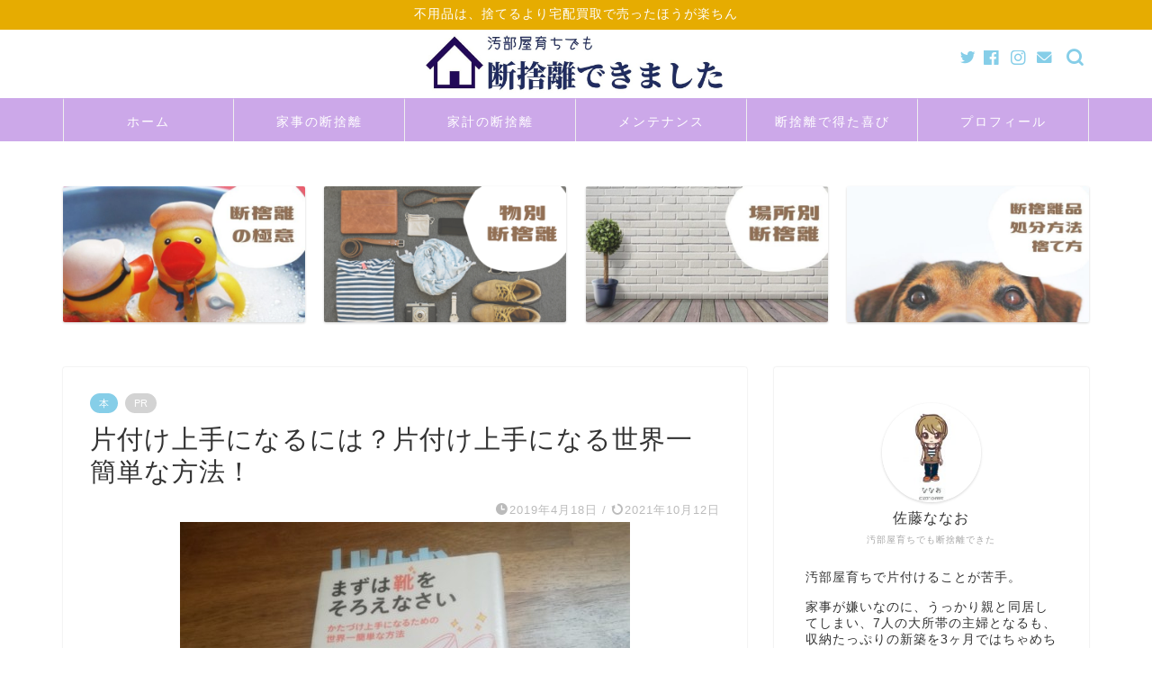

--- FILE ---
content_type: text/html; charset=UTF-8
request_url: https://xn--x8jk1c0d.com/book/katadukeumai-houho/
body_size: 31591
content:
<!DOCTYPE html>
<html lang="ja">
<head prefix="og: http://ogp.me/ns# fb: http://ogp.me/ns/fb# article: http://ogp.me/ns/article#">
<meta charset="utf-8">
<meta http-equiv="X-UA-Compatible" content="IE=edge">
<meta name="viewport" content="width=device-width, initial-scale=1">
<!-- ここからOGP -->
<meta property="og:type" content="blog">
<meta property="og:title" content="片付け上手になるには？片付け上手になる世界一簡単な方法！｜片付け嫌いの断捨離"> 
<meta property="og:url" content="https://xn--x8jk1c0d.com/book/katadukeumai-houho/"> 
<meta property="og:description" content="小松易さんの本「まずは靴をそろえなさい（かたづけ上手になるための世界一簡単な方法」を参考に片付けはじめたら、散らかっても、すぐに片付けれるようになりました！おかげさまで家の中がスッキリ！そこで今回の記事では、本書を紹介。そして片付け上手になるために、どんなことをしたのかをお伝えしていきます。" > 
<meta property="og:image" content="https://xn--x8jk1c0d.com/wp-content/uploads/2019/04/komatu-book-kutu1.jpg">
<meta property="og:site_name" content="片付け嫌いの断捨離">
<meta property="fb:admins" content="">
<meta name="twitter:card" content="summary_large_image">
<meta name="twitter:site" content="@nanaosatou">
<!-- ここまでOGP --> 

<meta name="description" itemprop="description" content="小松易さんの本「まずは靴をそろえなさい（かたづけ上手になるための世界一簡単な方法」を参考に片付けはじめたら、散らかっても、すぐに片付けれるようになりました！おかげさまで家の中がスッキリ！そこで今回の記事では、本書を紹介。そして片付け上手になるために、どんなことをしたのかをお伝えしていきます。" >
<link rel="canonical" href="https://xn--x8jk1c0d.com/book/katadukeumai-houho/">
<title>片付け上手になるには？片付け上手になる世界一簡単な方法！｜片付け嫌いの断捨離</title>
<meta name='robots' content='max-image-preview:large' />
<link rel='dns-prefetch' href='//ajax.googleapis.com' />
<link rel='dns-prefetch' href='//cdnjs.cloudflare.com' />
<link rel='dns-prefetch' href='//use.fontawesome.com' />
<link rel="alternate" type="application/rss+xml" title="片付け嫌いの断捨離 &raquo; フィード" href="https://xn--x8jk1c0d.com/feed/" />
<link rel="alternate" type="application/rss+xml" title="片付け嫌いの断捨離 &raquo; コメントフィード" href="https://xn--x8jk1c0d.com/comments/feed/" />
<link rel="alternate" type="application/rss+xml" title="片付け嫌いの断捨離 &raquo; 片付け上手になるには？片付け上手になる世界一簡単な方法！ のコメントのフィード" href="https://xn--x8jk1c0d.com/book/katadukeumai-houho/feed/" />
<script type="text/javascript">
/* <![CDATA[ */
window._wpemojiSettings = {"baseUrl":"https:\/\/s.w.org\/images\/core\/emoji\/14.0.0\/72x72\/","ext":".png","svgUrl":"https:\/\/s.w.org\/images\/core\/emoji\/14.0.0\/svg\/","svgExt":".svg","source":{"concatemoji":"https:\/\/xn--x8jk1c0d.com\/wp-includes\/js\/wp-emoji-release.min.js?ver=6.4.7"}};
/*! This file is auto-generated */
!function(i,n){var o,s,e;function c(e){try{var t={supportTests:e,timestamp:(new Date).valueOf()};sessionStorage.setItem(o,JSON.stringify(t))}catch(e){}}function p(e,t,n){e.clearRect(0,0,e.canvas.width,e.canvas.height),e.fillText(t,0,0);var t=new Uint32Array(e.getImageData(0,0,e.canvas.width,e.canvas.height).data),r=(e.clearRect(0,0,e.canvas.width,e.canvas.height),e.fillText(n,0,0),new Uint32Array(e.getImageData(0,0,e.canvas.width,e.canvas.height).data));return t.every(function(e,t){return e===r[t]})}function u(e,t,n){switch(t){case"flag":return n(e,"\ud83c\udff3\ufe0f\u200d\u26a7\ufe0f","\ud83c\udff3\ufe0f\u200b\u26a7\ufe0f")?!1:!n(e,"\ud83c\uddfa\ud83c\uddf3","\ud83c\uddfa\u200b\ud83c\uddf3")&&!n(e,"\ud83c\udff4\udb40\udc67\udb40\udc62\udb40\udc65\udb40\udc6e\udb40\udc67\udb40\udc7f","\ud83c\udff4\u200b\udb40\udc67\u200b\udb40\udc62\u200b\udb40\udc65\u200b\udb40\udc6e\u200b\udb40\udc67\u200b\udb40\udc7f");case"emoji":return!n(e,"\ud83e\udef1\ud83c\udffb\u200d\ud83e\udef2\ud83c\udfff","\ud83e\udef1\ud83c\udffb\u200b\ud83e\udef2\ud83c\udfff")}return!1}function f(e,t,n){var r="undefined"!=typeof WorkerGlobalScope&&self instanceof WorkerGlobalScope?new OffscreenCanvas(300,150):i.createElement("canvas"),a=r.getContext("2d",{willReadFrequently:!0}),o=(a.textBaseline="top",a.font="600 32px Arial",{});return e.forEach(function(e){o[e]=t(a,e,n)}),o}function t(e){var t=i.createElement("script");t.src=e,t.defer=!0,i.head.appendChild(t)}"undefined"!=typeof Promise&&(o="wpEmojiSettingsSupports",s=["flag","emoji"],n.supports={everything:!0,everythingExceptFlag:!0},e=new Promise(function(e){i.addEventListener("DOMContentLoaded",e,{once:!0})}),new Promise(function(t){var n=function(){try{var e=JSON.parse(sessionStorage.getItem(o));if("object"==typeof e&&"number"==typeof e.timestamp&&(new Date).valueOf()<e.timestamp+604800&&"object"==typeof e.supportTests)return e.supportTests}catch(e){}return null}();if(!n){if("undefined"!=typeof Worker&&"undefined"!=typeof OffscreenCanvas&&"undefined"!=typeof URL&&URL.createObjectURL&&"undefined"!=typeof Blob)try{var e="postMessage("+f.toString()+"("+[JSON.stringify(s),u.toString(),p.toString()].join(",")+"));",r=new Blob([e],{type:"text/javascript"}),a=new Worker(URL.createObjectURL(r),{name:"wpTestEmojiSupports"});return void(a.onmessage=function(e){c(n=e.data),a.terminate(),t(n)})}catch(e){}c(n=f(s,u,p))}t(n)}).then(function(e){for(var t in e)n.supports[t]=e[t],n.supports.everything=n.supports.everything&&n.supports[t],"flag"!==t&&(n.supports.everythingExceptFlag=n.supports.everythingExceptFlag&&n.supports[t]);n.supports.everythingExceptFlag=n.supports.everythingExceptFlag&&!n.supports.flag,n.DOMReady=!1,n.readyCallback=function(){n.DOMReady=!0}}).then(function(){return e}).then(function(){var e;n.supports.everything||(n.readyCallback(),(e=n.source||{}).concatemoji?t(e.concatemoji):e.wpemoji&&e.twemoji&&(t(e.twemoji),t(e.wpemoji)))}))}((window,document),window._wpemojiSettings);
/* ]]> */
</script>
<!-- xn--x8jk1c0d.com is managing ads with Advanced Ads --><script id="x8jk1-ready">
			window.advanced_ads_ready=function(e,a){a=a||"complete";var d=function(e){return"interactive"===a?"loading"!==e:"complete"===e};d(document.readyState)?e():document.addEventListener("readystatechange",(function(a){d(a.target.readyState)&&e()}),{once:"interactive"===a})},window.advanced_ads_ready_queue=window.advanced_ads_ready_queue||[];		</script>
		<style id='wp-emoji-styles-inline-css' type='text/css'>

	img.wp-smiley, img.emoji {
		display: inline !important;
		border: none !important;
		box-shadow: none !important;
		height: 1em !important;
		width: 1em !important;
		margin: 0 0.07em !important;
		vertical-align: -0.1em !important;
		background: none !important;
		padding: 0 !important;
	}
</style>
<link rel='stylesheet' id='wp-block-library-css' href='https://xn--x8jk1c0d.com/wp-includes/css/dist/block-library/style.min.css?ver=6.4.7' type='text/css' media='all' />
<style id='rinkerg-gutenberg-rinker-style-inline-css' type='text/css'>
.wp-block-create-block-block{background-color:#21759b;color:#fff;padding:2px}

</style>
<style id='classic-theme-styles-inline-css' type='text/css'>
/*! This file is auto-generated */
.wp-block-button__link{color:#fff;background-color:#32373c;border-radius:9999px;box-shadow:none;text-decoration:none;padding:calc(.667em + 2px) calc(1.333em + 2px);font-size:1.125em}.wp-block-file__button{background:#32373c;color:#fff;text-decoration:none}
</style>
<style id='global-styles-inline-css' type='text/css'>
body{--wp--preset--color--black: #000000;--wp--preset--color--cyan-bluish-gray: #abb8c3;--wp--preset--color--white: #ffffff;--wp--preset--color--pale-pink: #f78da7;--wp--preset--color--vivid-red: #cf2e2e;--wp--preset--color--luminous-vivid-orange: #ff6900;--wp--preset--color--luminous-vivid-amber: #fcb900;--wp--preset--color--light-green-cyan: #7bdcb5;--wp--preset--color--vivid-green-cyan: #00d084;--wp--preset--color--pale-cyan-blue: #8ed1fc;--wp--preset--color--vivid-cyan-blue: #0693e3;--wp--preset--color--vivid-purple: #9b51e0;--wp--preset--gradient--vivid-cyan-blue-to-vivid-purple: linear-gradient(135deg,rgba(6,147,227,1) 0%,rgb(155,81,224) 100%);--wp--preset--gradient--light-green-cyan-to-vivid-green-cyan: linear-gradient(135deg,rgb(122,220,180) 0%,rgb(0,208,130) 100%);--wp--preset--gradient--luminous-vivid-amber-to-luminous-vivid-orange: linear-gradient(135deg,rgba(252,185,0,1) 0%,rgba(255,105,0,1) 100%);--wp--preset--gradient--luminous-vivid-orange-to-vivid-red: linear-gradient(135deg,rgba(255,105,0,1) 0%,rgb(207,46,46) 100%);--wp--preset--gradient--very-light-gray-to-cyan-bluish-gray: linear-gradient(135deg,rgb(238,238,238) 0%,rgb(169,184,195) 100%);--wp--preset--gradient--cool-to-warm-spectrum: linear-gradient(135deg,rgb(74,234,220) 0%,rgb(151,120,209) 20%,rgb(207,42,186) 40%,rgb(238,44,130) 60%,rgb(251,105,98) 80%,rgb(254,248,76) 100%);--wp--preset--gradient--blush-light-purple: linear-gradient(135deg,rgb(255,206,236) 0%,rgb(152,150,240) 100%);--wp--preset--gradient--blush-bordeaux: linear-gradient(135deg,rgb(254,205,165) 0%,rgb(254,45,45) 50%,rgb(107,0,62) 100%);--wp--preset--gradient--luminous-dusk: linear-gradient(135deg,rgb(255,203,112) 0%,rgb(199,81,192) 50%,rgb(65,88,208) 100%);--wp--preset--gradient--pale-ocean: linear-gradient(135deg,rgb(255,245,203) 0%,rgb(182,227,212) 50%,rgb(51,167,181) 100%);--wp--preset--gradient--electric-grass: linear-gradient(135deg,rgb(202,248,128) 0%,rgb(113,206,126) 100%);--wp--preset--gradient--midnight: linear-gradient(135deg,rgb(2,3,129) 0%,rgb(40,116,252) 100%);--wp--preset--font-size--small: 13px;--wp--preset--font-size--medium: 20px;--wp--preset--font-size--large: 36px;--wp--preset--font-size--x-large: 42px;--wp--preset--spacing--20: 0.44rem;--wp--preset--spacing--30: 0.67rem;--wp--preset--spacing--40: 1rem;--wp--preset--spacing--50: 1.5rem;--wp--preset--spacing--60: 2.25rem;--wp--preset--spacing--70: 3.38rem;--wp--preset--spacing--80: 5.06rem;--wp--preset--shadow--natural: 6px 6px 9px rgba(0, 0, 0, 0.2);--wp--preset--shadow--deep: 12px 12px 50px rgba(0, 0, 0, 0.4);--wp--preset--shadow--sharp: 6px 6px 0px rgba(0, 0, 0, 0.2);--wp--preset--shadow--outlined: 6px 6px 0px -3px rgba(255, 255, 255, 1), 6px 6px rgba(0, 0, 0, 1);--wp--preset--shadow--crisp: 6px 6px 0px rgba(0, 0, 0, 1);}:where(.is-layout-flex){gap: 0.5em;}:where(.is-layout-grid){gap: 0.5em;}body .is-layout-flow > .alignleft{float: left;margin-inline-start: 0;margin-inline-end: 2em;}body .is-layout-flow > .alignright{float: right;margin-inline-start: 2em;margin-inline-end: 0;}body .is-layout-flow > .aligncenter{margin-left: auto !important;margin-right: auto !important;}body .is-layout-constrained > .alignleft{float: left;margin-inline-start: 0;margin-inline-end: 2em;}body .is-layout-constrained > .alignright{float: right;margin-inline-start: 2em;margin-inline-end: 0;}body .is-layout-constrained > .aligncenter{margin-left: auto !important;margin-right: auto !important;}body .is-layout-constrained > :where(:not(.alignleft):not(.alignright):not(.alignfull)){max-width: var(--wp--style--global--content-size);margin-left: auto !important;margin-right: auto !important;}body .is-layout-constrained > .alignwide{max-width: var(--wp--style--global--wide-size);}body .is-layout-flex{display: flex;}body .is-layout-flex{flex-wrap: wrap;align-items: center;}body .is-layout-flex > *{margin: 0;}body .is-layout-grid{display: grid;}body .is-layout-grid > *{margin: 0;}:where(.wp-block-columns.is-layout-flex){gap: 2em;}:where(.wp-block-columns.is-layout-grid){gap: 2em;}:where(.wp-block-post-template.is-layout-flex){gap: 1.25em;}:where(.wp-block-post-template.is-layout-grid){gap: 1.25em;}.has-black-color{color: var(--wp--preset--color--black) !important;}.has-cyan-bluish-gray-color{color: var(--wp--preset--color--cyan-bluish-gray) !important;}.has-white-color{color: var(--wp--preset--color--white) !important;}.has-pale-pink-color{color: var(--wp--preset--color--pale-pink) !important;}.has-vivid-red-color{color: var(--wp--preset--color--vivid-red) !important;}.has-luminous-vivid-orange-color{color: var(--wp--preset--color--luminous-vivid-orange) !important;}.has-luminous-vivid-amber-color{color: var(--wp--preset--color--luminous-vivid-amber) !important;}.has-light-green-cyan-color{color: var(--wp--preset--color--light-green-cyan) !important;}.has-vivid-green-cyan-color{color: var(--wp--preset--color--vivid-green-cyan) !important;}.has-pale-cyan-blue-color{color: var(--wp--preset--color--pale-cyan-blue) !important;}.has-vivid-cyan-blue-color{color: var(--wp--preset--color--vivid-cyan-blue) !important;}.has-vivid-purple-color{color: var(--wp--preset--color--vivid-purple) !important;}.has-black-background-color{background-color: var(--wp--preset--color--black) !important;}.has-cyan-bluish-gray-background-color{background-color: var(--wp--preset--color--cyan-bluish-gray) !important;}.has-white-background-color{background-color: var(--wp--preset--color--white) !important;}.has-pale-pink-background-color{background-color: var(--wp--preset--color--pale-pink) !important;}.has-vivid-red-background-color{background-color: var(--wp--preset--color--vivid-red) !important;}.has-luminous-vivid-orange-background-color{background-color: var(--wp--preset--color--luminous-vivid-orange) !important;}.has-luminous-vivid-amber-background-color{background-color: var(--wp--preset--color--luminous-vivid-amber) !important;}.has-light-green-cyan-background-color{background-color: var(--wp--preset--color--light-green-cyan) !important;}.has-vivid-green-cyan-background-color{background-color: var(--wp--preset--color--vivid-green-cyan) !important;}.has-pale-cyan-blue-background-color{background-color: var(--wp--preset--color--pale-cyan-blue) !important;}.has-vivid-cyan-blue-background-color{background-color: var(--wp--preset--color--vivid-cyan-blue) !important;}.has-vivid-purple-background-color{background-color: var(--wp--preset--color--vivid-purple) !important;}.has-black-border-color{border-color: var(--wp--preset--color--black) !important;}.has-cyan-bluish-gray-border-color{border-color: var(--wp--preset--color--cyan-bluish-gray) !important;}.has-white-border-color{border-color: var(--wp--preset--color--white) !important;}.has-pale-pink-border-color{border-color: var(--wp--preset--color--pale-pink) !important;}.has-vivid-red-border-color{border-color: var(--wp--preset--color--vivid-red) !important;}.has-luminous-vivid-orange-border-color{border-color: var(--wp--preset--color--luminous-vivid-orange) !important;}.has-luminous-vivid-amber-border-color{border-color: var(--wp--preset--color--luminous-vivid-amber) !important;}.has-light-green-cyan-border-color{border-color: var(--wp--preset--color--light-green-cyan) !important;}.has-vivid-green-cyan-border-color{border-color: var(--wp--preset--color--vivid-green-cyan) !important;}.has-pale-cyan-blue-border-color{border-color: var(--wp--preset--color--pale-cyan-blue) !important;}.has-vivid-cyan-blue-border-color{border-color: var(--wp--preset--color--vivid-cyan-blue) !important;}.has-vivid-purple-border-color{border-color: var(--wp--preset--color--vivid-purple) !important;}.has-vivid-cyan-blue-to-vivid-purple-gradient-background{background: var(--wp--preset--gradient--vivid-cyan-blue-to-vivid-purple) !important;}.has-light-green-cyan-to-vivid-green-cyan-gradient-background{background: var(--wp--preset--gradient--light-green-cyan-to-vivid-green-cyan) !important;}.has-luminous-vivid-amber-to-luminous-vivid-orange-gradient-background{background: var(--wp--preset--gradient--luminous-vivid-amber-to-luminous-vivid-orange) !important;}.has-luminous-vivid-orange-to-vivid-red-gradient-background{background: var(--wp--preset--gradient--luminous-vivid-orange-to-vivid-red) !important;}.has-very-light-gray-to-cyan-bluish-gray-gradient-background{background: var(--wp--preset--gradient--very-light-gray-to-cyan-bluish-gray) !important;}.has-cool-to-warm-spectrum-gradient-background{background: var(--wp--preset--gradient--cool-to-warm-spectrum) !important;}.has-blush-light-purple-gradient-background{background: var(--wp--preset--gradient--blush-light-purple) !important;}.has-blush-bordeaux-gradient-background{background: var(--wp--preset--gradient--blush-bordeaux) !important;}.has-luminous-dusk-gradient-background{background: var(--wp--preset--gradient--luminous-dusk) !important;}.has-pale-ocean-gradient-background{background: var(--wp--preset--gradient--pale-ocean) !important;}.has-electric-grass-gradient-background{background: var(--wp--preset--gradient--electric-grass) !important;}.has-midnight-gradient-background{background: var(--wp--preset--gradient--midnight) !important;}.has-small-font-size{font-size: var(--wp--preset--font-size--small) !important;}.has-medium-font-size{font-size: var(--wp--preset--font-size--medium) !important;}.has-large-font-size{font-size: var(--wp--preset--font-size--large) !important;}.has-x-large-font-size{font-size: var(--wp--preset--font-size--x-large) !important;}
.wp-block-navigation a:where(:not(.wp-element-button)){color: inherit;}
:where(.wp-block-post-template.is-layout-flex){gap: 1.25em;}:where(.wp-block-post-template.is-layout-grid){gap: 1.25em;}
:where(.wp-block-columns.is-layout-flex){gap: 2em;}:where(.wp-block-columns.is-layout-grid){gap: 2em;}
.wp-block-pullquote{font-size: 1.5em;line-height: 1.6;}
</style>
<link rel='stylesheet' id='contact-form-7-css' href='https://xn--x8jk1c0d.com/wp-content/plugins/contact-form-7/includes/css/styles.css?ver=5.9.8' type='text/css' media='all' />
<link rel='stylesheet' id='sbd-block-style-post-css' href='https://xn--x8jk1c0d.com/wp-content/plugins/simpleblogdesign-main/build/style-index.css?ver=1.2.3' type='text/css' media='all' />
<link rel='stylesheet' id='yyi_rinker_stylesheet-css' href='https://xn--x8jk1c0d.com/wp-content/plugins/yyi-rinker/css/style.css?v=1.11.1&#038;ver=6.4.7' type='text/css' media='all' />
<link rel='stylesheet' id='theme-style-css' href='https://xn--x8jk1c0d.com/wp-content/themes/jin/style.css?ver=6.4.7' type='text/css' media='all' />
<link rel='stylesheet' id='fontawesome-style-css' href='https://use.fontawesome.com/releases/v5.6.3/css/all.css?ver=6.4.7' type='text/css' media='all' />
<link rel='stylesheet' id='swiper-style-css' href='https://cdnjs.cloudflare.com/ajax/libs/Swiper/4.0.7/css/swiper.min.css?ver=6.4.7' type='text/css' media='all' />
<link rel='stylesheet' id='aurora-heatmap-css' href='https://xn--x8jk1c0d.com/wp-content/plugins/aurora-heatmap/style.css?ver=1.7.0' type='text/css' media='all' />
<link rel='stylesheet' id='sbd_style-css' href='https://xn--x8jk1c0d.com/?sbd=1&#038;ver=6.4.7' type='text/css' media='all' />
<link rel='stylesheet' id='sbd-sroll-css-css' href='https://xn--x8jk1c0d.com/wp-content/plugins/simpleblogdesign-main/addon/scroll-hint/style.css?ver=2.780' type='text/css' media='all' />
<link rel='stylesheet' id='carat-css' href='https://xn--x8jk1c0d.com/wp-content/plugins/carat/css/style_carat.css?ver=6.4.7' type='text/css' media='all' />
<script type="text/javascript" id="aurora-heatmap-js-extra">
/* <![CDATA[ */
var aurora_heatmap = {"_mode":"reporter","ajax_url":"https:\/\/xn--x8jk1c0d.com\/wp-admin\/admin-ajax.php","action":"aurora_heatmap","reports":"click_pc,click_mobile","debug":"0","ajax_delay_time":"3000","ajax_interval":"10","ajax_bulk":null};
/* ]]> */
</script>
<script type="text/javascript" src="https://xn--x8jk1c0d.com/wp-content/plugins/aurora-heatmap/js/aurora-heatmap.min.js?ver=1.7.0" id="aurora-heatmap-js"></script>
<link rel="https://api.w.org/" href="https://xn--x8jk1c0d.com/wp-json/" /><link rel="alternate" type="application/json" href="https://xn--x8jk1c0d.com/wp-json/wp/v2/posts/7510" /><link rel='shortlink' href='https://xn--x8jk1c0d.com/?p=7510' />
<link rel="alternate" type="application/json+oembed" href="https://xn--x8jk1c0d.com/wp-json/oembed/1.0/embed?url=https%3A%2F%2Fxn--x8jk1c0d.com%2Fbook%2Fkatadukeumai-houho%2F" />
<link rel="alternate" type="text/xml+oembed" href="https://xn--x8jk1c0d.com/wp-json/oembed/1.0/embed?url=https%3A%2F%2Fxn--x8jk1c0d.com%2Fbook%2Fkatadukeumai-houho%2F&#038;format=xml" />
<script type="text/javascript">
<!--
/******************************************************************************
***   COPY PROTECTED BY http://chetangole.com/blog/wp-copyprotect/   version 3.1.0 ****
******************************************************************************/
function clickIE4(){
if (event.button==2){
return false;
}
}
function clickNS4(e){
if (document.layers||document.getElementById&&!document.all){
if (e.which==2||e.which==3){
return false;
}
}
}

if (document.layers){
document.captureEvents(Event.MOUSEDOWN);
document.onmousedown=clickNS4;
}
else if (document.all&&!document.getElementById){
document.onmousedown=clickIE4;
}

document.oncontextmenu=new Function("return false")
// --> 
</script>

<script async defer data-pin-hover="true" data-pin-tall="true" src="//assets.pinterest.com/js/pinit.js"></script>
<style>
.yyi-rinker-images {
    display: flex;
    justify-content: center;
    align-items: center;
    position: relative;

}
div.yyi-rinker-image img.yyi-rinker-main-img.hidden {
    display: none;
}

.yyi-rinker-images-arrow {
    cursor: pointer;
    position: absolute;
    top: 50%;
    display: block;
    margin-top: -11px;
    opacity: 0.6;
    width: 22px;
}

.yyi-rinker-images-arrow-left{
    left: -10px;
}
.yyi-rinker-images-arrow-right{
    right: -10px;
}

.yyi-rinker-images-arrow-left.hidden {
    display: none;
}

.yyi-rinker-images-arrow-right.hidden {
    display: none;
}
div.yyi-rinker-contents.yyi-rinker-design-tate  div.yyi-rinker-box{
    flex-direction: column;
}

div.yyi-rinker-contents.yyi-rinker-design-slim div.yyi-rinker-box .yyi-rinker-links {
    flex-direction: column;
}

div.yyi-rinker-contents.yyi-rinker-design-slim div.yyi-rinker-info {
    width: 100%;
}

div.yyi-rinker-contents.yyi-rinker-design-slim .yyi-rinker-title {
    text-align: center;
}

div.yyi-rinker-contents.yyi-rinker-design-slim .yyi-rinker-links {
    text-align: center;
}
div.yyi-rinker-contents.yyi-rinker-design-slim .yyi-rinker-image {
    margin: auto;
}

div.yyi-rinker-contents.yyi-rinker-design-slim div.yyi-rinker-info ul.yyi-rinker-links li {
	align-self: stretch;
}
div.yyi-rinker-contents.yyi-rinker-design-slim div.yyi-rinker-box div.yyi-rinker-info {
	padding: 0;
}
div.yyi-rinker-contents.yyi-rinker-design-slim div.yyi-rinker-box {
	flex-direction: column;
	padding: 14px 5px 0;
}

.yyi-rinker-design-slim div.yyi-rinker-box div.yyi-rinker-info {
	text-align: center;
}

.yyi-rinker-design-slim div.price-box span.price {
	display: block;
}

div.yyi-rinker-contents.yyi-rinker-design-slim div.yyi-rinker-info div.yyi-rinker-title a{
	font-size:16px;
}

div.yyi-rinker-contents.yyi-rinker-design-slim ul.yyi-rinker-links li.amazonkindlelink:before,  div.yyi-rinker-contents.yyi-rinker-design-slim ul.yyi-rinker-links li.amazonlink:before,  div.yyi-rinker-contents.yyi-rinker-design-slim ul.yyi-rinker-links li.rakutenlink:before, div.yyi-rinker-contents.yyi-rinker-design-slim ul.yyi-rinker-links li.yahoolink:before, div.yyi-rinker-contents.yyi-rinker-design-slim ul.yyi-rinker-links li.mercarilink:before {
	font-size:12px;
}

div.yyi-rinker-contents.yyi-rinker-design-slim ul.yyi-rinker-links li a {
	font-size: 13px;
}
.entry-content ul.yyi-rinker-links li {
	padding: 0;
}

div.yyi-rinker-contents .yyi-rinker-attention.attention_desing_right_ribbon {
    width: 89px;
    height: 91px;
    position: absolute;
    top: -1px;
    right: -1px;
    left: auto;
    overflow: hidden;
}

div.yyi-rinker-contents .yyi-rinker-attention.attention_desing_right_ribbon span {
    display: inline-block;
    width: 146px;
    position: absolute;
    padding: 4px 0;
    left: -13px;
    top: 12px;
    text-align: center;
    font-size: 12px;
    line-height: 24px;
    -webkit-transform: rotate(45deg);
    transform: rotate(45deg);
    box-shadow: 0 1px 3px rgba(0, 0, 0, 0.2);
}

div.yyi-rinker-contents .yyi-rinker-attention.attention_desing_right_ribbon {
    background: none;
}
.yyi-rinker-attention.attention_desing_right_ribbon .yyi-rinker-attention-after,
.yyi-rinker-attention.attention_desing_right_ribbon .yyi-rinker-attention-before{
display:none;
}
div.yyi-rinker-use-right_ribbon div.yyi-rinker-title {
    margin-right: 2rem;
}

				</style>	<style type="text/css">
		#wrapper {
			background-color: #ffffff;
			background-image: url();
					}

		.related-entry-headline-text span:before,
		#comment-title span:before,
		#reply-title span:before {
			background-color: #cca8e9;
			border-color: #cca8e9 !important;
		}

		#breadcrumb:after,
		#page-top a {
			background-color: #cca8e9;
		}

		footer {
			background-color: #cca8e9;
		}

		.footer-inner a,
		#copyright,
		#copyright-center {
			border-color: #fff !important;
			color: #fff !important;
		}

		#footer-widget-area {
			border-color: #fff !important;
		}

		.page-top-footer a {
			color: #cca8e9 !important;
		}

		#breadcrumb ul li,
		#breadcrumb ul li a {
			color: #cca8e9 !important;
		}

		body,
		a,
		a:link,
		a:visited,
		.my-profile,
		.widgettitle,
		.tabBtn-mag label {
			color: #333333;
		}

		a:hover {
			color: #1a0dab;
		}

		.widget_nav_menu ul>li>a:before,
		.widget_categories ul>li>a:before,
		.widget_pages ul>li>a:before,
		.widget_recent_entries ul>li>a:before,
		.widget_archive ul>li>a:before,
		.widget_archive form:after,
		.widget_categories form:after,
		.widget_nav_menu ul>li>ul.sub-menu>li>a:before,
		.widget_categories ul>li>.children>li>a:before,
		.widget_pages ul>li>.children>li>a:before,
		.widget_nav_menu ul>li>ul.sub-menu>li>ul.sub-menu li>a:before,
		.widget_categories ul>li>.children>li>.children li>a:before,
		.widget_pages ul>li>.children>li>.children li>a:before {
			color: #cca8e9;
		}

		.widget_nav_menu ul .sub-menu .sub-menu li a:before {
			background-color: #333333 !important;
		}
		.d--labeling-act-border{
			border-color: rgba(51,51,51,0.18);
		}
		.c--labeling-act.d--labeling-act-solid{
			background-color: rgba(51,51,51,0.06);
		}
		.a--labeling-act{
			color: rgba(51,51,51,0.6);
		}
		.a--labeling-small-act span{
			background-color: rgba(51,51,51,0.21);
		}
		.c--labeling-act.d--labeling-act-strong{
			background-color: rgba(51,51,51,0.045);
		}
		.d--labeling-act-strong .a--labeling-act{
			color: rgba(51,51,51,0.75);
		}


		footer .footer-widget,
		footer .footer-widget a,
		footer .footer-widget ul li,
		.footer-widget.widget_nav_menu ul>li>a:before,
		.footer-widget.widget_categories ul>li>a:before,
		.footer-widget.widget_recent_entries ul>li>a:before,
		.footer-widget.widget_pages ul>li>a:before,
		.footer-widget.widget_archive ul>li>a:before,
		footer .widget_tag_cloud .tagcloud a:before {
			color: #fff !important;
			border-color: #fff !important;
		}

		footer .footer-widget .widgettitle {
			color: #fff !important;
			border-color: #86cee8 !important;
		}

		footer .widget_nav_menu ul .children .children li a:before,
		footer .widget_categories ul .children .children li a:before,
		footer .widget_nav_menu ul .sub-menu .sub-menu li a:before {
			background-color: #fff !important;
		}

		#drawernav a:hover,
		.post-list-title,
		#prev-next p,
		#toc_container .toc_list li a {
			color: #333333 !important;
		}

		#header-box {
			background-color: #ffffff;
		}

		@media (min-width: 768px) {
			.top-image-meta {
				margin-top: calc( - 30px);
			}
		}

		@media (min-width: 1200px) {
			.top-image-meta {
				margin-top: calc();
			}
		}

		.pickup-contents:before {
			background-color: #ffffff !important;
		}

		.main-image-text {
			color: #555;
		}

		.main-image-text-sub {
			color: #555;
		}

		@media (min-width: 481px) {
			#site-info {
				padding-top: px !important;
				padding-bottom: px !important;
			}
		}

		#site-info span a {
			color: #f4f4f4 !important;
		}

		#headmenu .headsns .line a svg {
			fill: #86cee8 !important;
		}

		#headmenu .headsns a,
		#headmenu {
			color: #86cee8 !important;
			border-color: #86cee8 !important;
		}

		.profile-follow .line-sns a svg {
			fill: #cca8e9 !important;
		}

		.profile-follow .line-sns a:hover svg {
			fill: #86cee8 !important;
		}

		.profile-follow a {
			color: #cca8e9 !important;
			border-color: #cca8e9 !important;
		}

		.profile-follow a:hover,
		#headmenu .headsns a:hover {
			color: #86cee8 !important;
			border-color: #86cee8 !important;
		}

		.search-box:hover {
			color: #86cee8 !important;
			border-color: #86cee8 !important;
		}

		#header #headmenu .headsns .line a:hover svg {
			fill: #86cee8 !important;
		}

		.cps-icon-bar,
		#navtoggle:checked+.sp-menu-open .cps-icon-bar {
			background-color: #f4f4f4;
		}

		#nav-container {
			background-color: #cca8e9;
		}

		.menu-box .menu-item svg {
			fill: #ffffff;
		}

		#drawernav ul.menu-box>li>a,
		#drawernav2 ul.menu-box>li>a,
		#drawernav3 ul.menu-box>li>a,
		#drawernav4 ul.menu-box>li>a,
		#drawernav5 ul.menu-box>li>a,
		#drawernav ul.menu-box>li.menu-item-has-children:after,
		#drawernav2 ul.menu-box>li.menu-item-has-children:after,
		#drawernav3 ul.menu-box>li.menu-item-has-children:after,
		#drawernav4 ul.menu-box>li.menu-item-has-children:after,
		#drawernav5 ul.menu-box>li.menu-item-has-children:after {
			color: #ffffff !important;
		}

		#drawernav ul.menu-box li a,
		#drawernav2 ul.menu-box li a,
		#drawernav3 ul.menu-box li a,
		#drawernav4 ul.menu-box li a,
		#drawernav5 ul.menu-box li a {
			font-size: 14px !important;
		}

		#drawernav3 ul.menu-box>li {
			color: #333333 !important;
		}

		#drawernav4 .menu-box>.menu-item>a:after,
		#drawernav3 .menu-box>.menu-item>a:after,
		#drawernav .menu-box>.menu-item>a:after {
			background-color: #ffffff !important;
		}

		#drawernav2 .menu-box>.menu-item:hover,
		#drawernav5 .menu-box>.menu-item:hover {
			border-top-color: #cca8e9 !important;
		}

		.cps-info-bar a {
			background-color: #e6ac00 !important;
		}

		@media (min-width: 768px) {
			.post-list-mag .post-list-item:not(:nth-child(2n)) {
				margin-right: 2.6%;
			}
		}

		@media (min-width: 768px) {

			#tab-1:checked~.tabBtn-mag li [for="tab-1"]:after,
			#tab-2:checked~.tabBtn-mag li [for="tab-2"]:after,
			#tab-3:checked~.tabBtn-mag li [for="tab-3"]:after,
			#tab-4:checked~.tabBtn-mag li [for="tab-4"]:after {
				border-top-color: #cca8e9 !important;
			}

			.tabBtn-mag label {
				border-bottom-color: #cca8e9 !important;
			}
		}

		#tab-1:checked~.tabBtn-mag li [for="tab-1"],
		#tab-2:checked~.tabBtn-mag li [for="tab-2"],
		#tab-3:checked~.tabBtn-mag li [for="tab-3"],
		#tab-4:checked~.tabBtn-mag li [for="tab-4"],
		#prev-next a.next:after,
		#prev-next a.prev:after,
		.more-cat-button a:hover span:before {
			background-color: #cca8e9 !important;
		}


		.swiper-slide .post-list-cat,
		.post-list-mag .post-list-cat,
		.post-list-mag3col .post-list-cat,
		.post-list-mag-sp1col .post-list-cat,
		.swiper-pagination-bullet-active,
		.pickup-cat,
		.post-list .post-list-cat,
		#breadcrumb .bcHome a:hover span:before,
		.popular-item:nth-child(1) .pop-num,
		.popular-item:nth-child(2) .pop-num,
		.popular-item:nth-child(3) .pop-num {
			background-color: #86cee8 !important;
		}

		.sidebar-btn a,
		.profile-sns-menu {
			background-color: #86cee8 !important;
		}

		.sp-sns-menu a,
		.pickup-contents-box a:hover .pickup-title {
			border-color: #cca8e9 !important;
			color: #cca8e9 !important;
		}

		.pickup-image:after {
			display: none;
		}

		.pro-line svg {
			fill: #cca8e9 !important;
		}

		.cps-post-cat a,
		.meta-cat,
		.popular-cat {
			background-color: #86cee8 !important;
			border-color: #86cee8 !important;
		}

		.tagicon,
		.tag-box a,
		#toc_container .toc_list>li,
		#toc_container .toc_title {
			color: #cca8e9 !important;
		}

		.widget_tag_cloud a::before {
			color: #333333 !important;
		}

		.tag-box a,
		#toc_container:before {
			border-color: #cca8e9 !important;
		}

		.cps-post-cat a:hover {
			color: #1a0dab !important;
		}

		.pagination li:not([class*="current"]) a:hover,
		.widget_tag_cloud a:hover {
			background-color: #cca8e9 !important;
		}

		.pagination li:not([class*="current"]) a:hover {
			opacity: 0.5 !important;
		}

		.pagination li.current a {
			background-color: #cca8e9 !important;
			border-color: #cca8e9 !important;
		}

		.nextpage a:hover span {
			color: #cca8e9 !important;
			border-color: #cca8e9 !important;
		}

		.cta-content:before {
			background-color: #ffffff !important;
		}

		.cta-text,
		.info-title {
			color: #877179 !important;
		}

		#footer-widget-area.footer_style1 .widgettitle {
			border-color: #86cee8 !important;
		}

		.sidebar_style1 .widgettitle,
		.sidebar_style5 .widgettitle {
			border-color: #cca8e9 !important;
		}

		.sidebar_style2 .widgettitle,
		.sidebar_style4 .widgettitle,
		.sidebar_style6 .widgettitle,
		#home-bottom-widget .widgettitle,
		#home-top-widget .widgettitle,
		#post-bottom-widget .widgettitle,
		#post-top-widget .widgettitle {
			background-color: #cca8e9 !important;
		}

		#home-bottom-widget .widget_search .search-box input[type="submit"],
		#home-top-widget .widget_search .search-box input[type="submit"],
		#post-bottom-widget .widget_search .search-box input[type="submit"],
		#post-top-widget .widget_search .search-box input[type="submit"] {
			background-color: #86cee8 !important;
		}

		.tn-logo-size {
			font-size: 30% !important;
		}

		@media (min-width: 481px) {
			.tn-logo-size img {
				width: calc(30%*0.5) !important;
			}
		}

		@media (min-width: 768px) {
			.tn-logo-size img {
				width: calc(30%*2.2) !important;
			}
		}

		@media (min-width: 1200px) {
			.tn-logo-size img {
				width: 30% !important;
			}
		}

		.sp-logo-size {
			font-size: 60% !important;
		}

		.sp-logo-size img {
			width: 60% !important;
		}

		.cps-post-main ul>li:before,
		.cps-post-main ol>li:before {
			background-color: #86cee8 !important;
		}

		.profile-card .profile-title {
			background-color: #cca8e9 !important;
		}

		.profile-card {
			border-color: #cca8e9 !important;
		}

		.cps-post-main a {
			color: #1a0dab;
		}

		.cps-post-main .marker {
			background: -webkit-linear-gradient(transparent 80%, #ffd700 0%);
			background: linear-gradient(transparent 80%, #ffd700 0%);
		}

		.cps-post-main .marker2 {
			background: -webkit-linear-gradient(transparent 0%, #ffff00 0%);
			background: linear-gradient(transparent 0%, #ffff00 0%);
		}

		.cps-post-main .jic-sc {
			color: #e9546b;
		}


		.simple-box1 {
			border-color: #68d6cb !important;
		}

		.simple-box2 {
			border-color: #f2bf7d !important;
		}

		.simple-box3 {
			border-color: #b5e28a !important;
		}

		.simple-box4 {
			border-color: #7badd8 !important;
		}

		.simple-box4:before {
			background-color: #7badd8;
		}

		.simple-box5 {
			border-color: #e896c7 !important;
		}

		.simple-box5:before {
			background-color: #e896c7;
		}

		.simple-box6 {
			background-color: #fffdef !important;
		}

		.simple-box7 {
			border-color: #def1f9 !important;
		}

		.simple-box7:before {
			background-color: #def1f9 !important;
		}

		.simple-box8 {
			border-color: #96ddc1 !important;
		}

		.simple-box8:before {
			background-color: #96ddc1 !important;
		}

		.simple-box9:before {
			background-color: #e1c0e8 !important;
		}

		.simple-box9:after {
			border-color: #e1c0e8 #e1c0e8 #fff #fff !important;
		}

		.kaisetsu-box1:before,
		.kaisetsu-box1-title {
			background-color: #ffb49e !important;
		}

		.kaisetsu-box2 {
			border-color: #68d6cb !important;
		}

		.kaisetsu-box2-title {
			background-color: #68d6cb !important;
		}

		.kaisetsu-box4 {
			border-color: #ea91a9 !important;
		}

		.kaisetsu-box4-title {
			background-color: #ea91a9 !important;
		}

		.kaisetsu-box5:before {
			background-color: #57b3ba !important;
		}

		.kaisetsu-box5-title {
			background-color: #57b3ba !important;
		}

		.concept-box1 {
			border-color: #85db8f !important;
		}

		.concept-box1:after {
			background-color: #85db8f !important;
		}

		.concept-box1:before {
			content: "ポイント" !important;
			color: #85db8f !important;
		}

		.concept-box2 {
			border-color: #fce38a !important;
		}

		.concept-box2:after {
			background-color: #fce38a !important;
		}

		.concept-box2:before {
			content: "注意点" !important;
			color: #fce38a !important;
		}

		.concept-box3 {
			border-color: #86cee8 !important;
		}

		.concept-box3:after {
			background-color: #86cee8 !important;
		}

		.concept-box3:before {
			content: "良い例" !important;
			color: #86cee8 !important;
		}

		.concept-box4 {
			border-color: #ed8989 !important;
		}

		.concept-box4:after {
			background-color: #ed8989 !important;
		}

		.concept-box4:before {
			content: "悪い例" !important;
			color: #ed8989 !important;
		}

		.concept-box5 {
			border-color: #f38181 !important;
		}

		.concept-box5:after {
			background-color: #f38181 !important;
		}

		.concept-box5:before {
			content: "参考" !important;
			color: #f38181 !important;
		}

		.concept-box6 {
			border-color: #8eaced !important;
		}

		.concept-box6:after {
			background-color: #8eaced !important;
		}

		.concept-box6:before {
			content: "メモ" !important;
			color: #8eaced !important;
		}

		.innerlink-box1,
		.blog-card {
			border-color: #e6ac00 !important;
		}

		.innerlink-box1-title {
			background-color: #e6ac00 !important;
			border-color: #e6ac00 !important;
		}

		.innerlink-box1:before,
		.blog-card-hl-box {
			background-color: #e6ac00 !important;
		}

		.jin-ac-box01-title::after {
			color: #cca8e9;
		}

		.color-button01 a,
		.color-button01 a:hover,
		.color-button01:before {
			background-color: #ff7fa1 !important;
		}

		.top-image-btn-color a,
		.top-image-btn-color a:hover,
		.top-image-btn-color:before {
			background-color: #ffcd44 !important;
		}

		.color-button02 a,
		.color-button02 a:hover,
		.color-button02:before {
			background-color: #68d6cb !important;
		}

		.color-button01-big a,
		.color-button01-big a:hover,
		.color-button01-big:before {
			background-color: #cca8e9 !important;
		}

		.color-button01-big a,
		.color-button01-big:before {
			border-radius: 5px !important;
		}

		.color-button01-big a {
			padding-top: 10px !important;
			padding-bottom: 10px !important;
		}

		.color-button02-big a,
		.color-button02-big a:hover,
		.color-button02-big:before {
			background-color: #ffca89 !important;
		}

		.color-button02-big a,
		.color-button02-big:before {
			border-radius: 40px !important;
		}

		.color-button02-big a {
			padding-top: 20px !important;
			padding-bottom: 20px !important;
		}

		.color-button01-big {
			width: 25% !important;
		}

		.color-button02-big {
			width: 75% !important;
		}

		.top-image-btn-color:before,
		.color-button01:before,
		.color-button02:before,
		.color-button01-big:before,
		.color-button02-big:before {
			bottom: -1px;
			left: -1px;
			width: 100%;
			height: 100%;
			border-radius: 6px;
			box-shadow: 0px 1px 5px 0px rgba(0, 0, 0, 0.25);
			-webkit-transition: all .4s;
			transition: all .4s;
		}

		.top-image-btn-color a:hover,
		.color-button01 a:hover,
		.color-button02 a:hover,
		.color-button01-big a:hover,
		.color-button02-big a:hover {
			-webkit-transform: translateY(2px);
			transform: translateY(2px);
			-webkit-filter: brightness(0.95);
			filter: brightness(0.95);
		}

		.top-image-btn-color:hover:before,
		.color-button01:hover:before,
		.color-button02:hover:before,
		.color-button01-big:hover:before,
		.color-button02-big:hover:before {
			-webkit-transform: translateY(2px);
			transform: translateY(2px);
			box-shadow: none !important;
		}

		.h2-style01 h2,
		.h2-style02 h2:before,
		.h2-style03 h2,
		.h2-style04 h2:before,
		.h2-style05 h2,
		.h2-style07 h2:before,
		.h2-style07 h2:after,
		.h3-style03 h3:before,
		.h3-style02 h3:before,
		.h3-style05 h3:before,
		.h3-style07 h3:before,
		.h2-style08 h2:after,
		.h2-style10 h2:before,
		.h2-style10 h2:after,
		.h3-style02 h3:after,
		.h4-style02 h4:before {
			background-color: #cca8e9 !important;
		}

		.h3-style01 h3,
		.h3-style04 h3,
		.h3-style05 h3,
		.h3-style06 h3,
		.h4-style01 h4,
		.h2-style02 h2,
		.h2-style08 h2,
		.h2-style08 h2:before,
		.h2-style09 h2,
		.h4-style03 h4 {
			border-color: #cca8e9 !important;
		}

		.h2-style05 h2:before {
			border-top-color: #cca8e9 !important;
		}

		.h2-style06 h2:before,
		.sidebar_style3 .widgettitle:after {
			background-image: linear-gradient(-45deg,
					transparent 25%,
					#cca8e9 25%,
					#cca8e9 50%,
					transparent 50%,
					transparent 75%,
					#cca8e9 75%,
					#cca8e9);
		}

		.jin-h2-icons.h2-style02 h2 .jic:before,
		.jin-h2-icons.h2-style04 h2 .jic:before,
		.jin-h2-icons.h2-style06 h2 .jic:before,
		.jin-h2-icons.h2-style07 h2 .jic:before,
		.jin-h2-icons.h2-style08 h2 .jic:before,
		.jin-h2-icons.h2-style09 h2 .jic:before,
		.jin-h2-icons.h2-style10 h2 .jic:before,
		.jin-h3-icons.h3-style01 h3 .jic:before,
		.jin-h3-icons.h3-style02 h3 .jic:before,
		.jin-h3-icons.h3-style03 h3 .jic:before,
		.jin-h3-icons.h3-style04 h3 .jic:before,
		.jin-h3-icons.h3-style05 h3 .jic:before,
		.jin-h3-icons.h3-style06 h3 .jic:before,
		.jin-h3-icons.h3-style07 h3 .jic:before,
		.jin-h4-icons.h4-style01 h4 .jic:before,
		.jin-h4-icons.h4-style02 h4 .jic:before,
		.jin-h4-icons.h4-style03 h4 .jic:before,
		.jin-h4-icons.h4-style04 h4 .jic:before {
			color: #cca8e9;
		}

		@media all and (-ms-high-contrast:none) {

			*::-ms-backdrop,
			.color-button01:before,
			.color-button02:before,
			.color-button01-big:before,
			.color-button02-big:before {
				background-color: #595857 !important;
			}
		}

		.jin-lp-h2 h2,
		.jin-lp-h2 h2 {
			background-color: transparent !important;
			border-color: transparent !important;
			color: #333333 !important;
		}

		.jincolumn-h3style2 {
			border-color: #cca8e9 !important;
		}

		.jinlph2-style1 h2:first-letter {
			color: #cca8e9 !important;
		}

		.jinlph2-style2 h2,
		.jinlph2-style3 h2 {
			border-color: #cca8e9 !important;
		}

		.jin-photo-title .jin-fusen1-down,
		.jin-photo-title .jin-fusen1-even,
		.jin-photo-title .jin-fusen1-up {
			border-left-color: #cca8e9;
		}

		.jin-photo-title .jin-fusen2,
		.jin-photo-title .jin-fusen3 {
			background-color: #cca8e9;
		}

		.jin-photo-title .jin-fusen2:before,
		.jin-photo-title .jin-fusen3:before {
			border-top-color: #cca8e9;
		}

		.has-huge-font-size {
			font-size: 42px !important;
		}

		.has-large-font-size {
			font-size: 36px !important;
		}

		.has-medium-font-size {
			font-size: 20px !important;
		}

		.has-normal-font-size {
			font-size: 16px !important;
		}

		.has-small-font-size {
			font-size: 13px !important;
		}
	</style>
<style type="text/css">.broken_link, a.broken_link {
	text-decoration: line-through;
}</style>    <style type="text/css">

        /*<!-- CARAT専用ボックスデザイン  -->*/
        .cat_kaisetsu01{
            border-color:#ffb6c1!important;
        }
        .cat_kaisetsu_box{
            background-color: #ffb6c1!important; 
        }
        .cat_kaisetsu_box::after{
            border-top:9px solid #ffb6c1!important;
        }
        .cat_maru01{
            border-color: #a8dba8!important;
        }
        .cat_maru_box span{
            background-color: #a8dba8!important;
        }
        .cat_dot01{
            background-color: #ffd4da!important;
        }
        .cat_stitch01{
            background-color:#ffbc61!important;
            box-shadow:0 0 0 8px #ffbc61!important;
        }
        .cat_fusen01{
            border-color: #ffb6c1!important;
        }
        .cat_fusen01 .cat_fusen_box{
            border-left: 20px solid #ffb6c1!important;
        }
        .cat_fusen02{
            border: 2px solid #ffb6c1!important;
        }

        #post-bottom-widget .carat_item_links .widgettitle:after,
        #post-top-widget .carat_item_links .widgettitle:after,
        #home-top-widget .carat_item_links .widgettitle:after,
        #home-bottom-widget .carat_item_links .widgettitle:after{
            background-color: #cca8e9;
        }
        .cat_icon_box span{
            background-color: #cca8e9;
        }
        .cat_icon01 .cat_icon_box{
            color: #cca8e9;
        }
        .sidebar_style1 .widgettitle,
        .sidebar_style5 .widgettitle{
            border-color: #cca8e9!important;
        }
        .sidebar_style2 .widgettitle,
        .sidebar_style4 .widgettitle,
        .sidebar_style6 .widgettitle{
            background-color: #cca8e9!important;
        }
        .sidebar_style7 .widgettitle{
            background-color: #fff!important;
            border-color: #cca8e9!important;
        }
        .sidebar_style7 .widgettitle::before,
        .sidebar_style7 .widgettitle::after{
            border-color: #cca8e9!important;
        }
        .sidebar_style8 .widgettitle{
            background-color: #fff!important;
            border-color: #cca8e9!important;
        }
        .sidebar_style8 .widgettitle::before,
        .sidebar_style8 .widgettitle::after{
            border-color: #cca8e9!important;
        }
        .sidebar_style9 .widgettitle{
            background-color: #fff!important;
        }
        .sidebar_style9 .widget::before{
            background-color: #cca8e9!important;
        }
        .sidebar_style9 .widget::after{
            border-color: transparent #cca8e9!important;
        }
        .sidebar_style10 .widgettitle{
            background-color: #fff!important;
        }

        /*スマホスライドメニューのデザインカスタマイズ*/
        

        /*サイドバーデザインカスタマイズ*/

                #breadcrumb:after{
            background-color: #ffcd44!important;
        }
        #breadcrumb ul li,#breadcrumb ul li a,#breadcrumb ul li span, #breadcrumb ul li a span{
            color: #111111!important;
        }
        #breadcrumb .fa-home.space-i{
            color: #111111!important;
        }
        #breadcrumb ul li svg{
            color: #111111!important;
        }
        .menu-box .svg-inline--fa{
            color: #cca8e9!important;
            margin-right: 5px;
        }
        #drawernav ul.menu-box li.menu-item a:after{
            background:#cca8e9!important; 
        }
        #footer-widget-area.footer_style1 #footer-widget-center1 .widget_archive ul li a:hover, #footer-widget-area.footer_style1 #footer-widget-center1 .widget_categories ul li a:hover, #footer-widget-area.footer_style1 #footer-widget-center1 .widget_pages ul li a:hover, #footer-widget-area.footer_style1 #footer-widget-center1 .widget_nav_menu ul li a:hover, #footer-widget-area.footer_style1 #footer-widget-center2 .widget_archive ul li a:hover, #footer-widget-area.footer_style1 #footer-widget-center2 .widget_categories ul li a:hover, #footer-widget-area.footer_style1 #footer-widget-center2 .widget_pages ul li a:hover, #footer-widget-area.footer_style1 #footer-widget-center2 .widget_nav_menu ul li a:hover{
            color: #7eccd6!important;
        }
        #footer-widget-area.footer_style1 #footer-widget-left .widget_archive ul li a:hover, #footer-widget-area.footer_style1 #footer-widget-left .widget_categories ul li a:hover, #footer-widget-area.footer_style1 #footer-widget-left .widget_pages ul li a:hover, #footer-widget-area.footer_style1 #footer-widget-left .widget_nav_menu ul li a:hover, #footer-widget-area.footer_style1 #footer-widget-center1 .widget_archive ul li a:hover, #footer-widget-area.footer_style1 #footer-widget-center1 .widget_categories ul li a:hover, #footer-widget-area.footer_style1 #footer-widget-center1 .widget_pages ul li a:hover, #footer-widget-area.footer_style1 #footer-widget-center1 .widget_nav_menu ul li a:hover, #footer-widget-area.footer_style1 #footer-widget-center2 .widget_archive ul li a:hover, #footer-widget-area.footer_style1 #footer-widget-center2 .widget_categories ul li a:hover, #footer-widget-area.footer_style1 #footer-widget-center2 .widget_pages ul li a:hover, #footer-widget-area.footer_style1 #footer-widget-center2 .widget_nav_menu ul li a:hover, #footer-widget-area.footer_style1 #footer-widget-right .widget_archive ul li a:hover, #footer-widget-area.footer_style1 #footer-widget-right .widget_categories ul li a:hover, #footer-widget-area.footer_style1 #footer-widget-right .widget_pages ul li a:hover, #footer-widget-area.footer_style1 #footer-widget-right .widget_nav_menu ul li a:hover{
            color: #7eccd6!important;
        }
        .widget_categories ul li a:hover .count, .widget_archive ul li a:hover .count{
            background: #7eccd6!important;
            border-color: #7eccd6!important;
        }
        #main-contents-one .toppost-list-box .post-list-mag .post-list-item:hover .post-list-inner .post-list-thumb::before{
            color: #cca8e9!important;
        }
        .sidebar_style10 .widgettitle::before{
            border-color: #86cee8        }
        .header-style4-animate #drawernav nav.fixed-content ul.menu-box li.menu-item ul.sub-menu li.menu-item a:hover, .header-style3-animate #drawernav nav.fixed-content ul.menu-box li.menu-item ul.sub-menu li.menu-item a:hover,.header-style4-animate #drawernav nav.fixed-content ul.menu-box li.menu-item ul.sub-menu li.menu-item:hover::after, .header-style3-animate #drawernav nav.fixed-content ul.menu-box li.menu-item ul.sub-menu li.menu-item:hover::after{
            color: #86cee8!important;
        }
        .glonavi_design_ani02 .header-style4-animate #drawernav nav.fixed-content ul.menu-box li.menu-item ul.sub-menu li.menu-item:hover::after, .glonavi_design_ani02 .header-style4-animate #drawernav2 nav.fixed-content ul.menu-box li.menu-item ul.sub-menu li.menu-item:hover::after, .glonavi_design_ani02 .header-style3-animate #drawernav nav.fixed-content ul.menu-box li.menu-item ul.sub-menu li.menu-item:hover::after, .glonavi_design_ani02 .header-style3-animate #drawernav2 nav.fixed-content ul.menu-box li.menu-item ul.sub-menu li.menu-item:hover::after, .glonavi_design_ani02 .header-style6-animate #drawernav nav.fixed-content ul.menu-box li.menu-item ul.sub-menu li.menu-item:hover::after, .glonavi_design_ani02 .header-style6-animate #drawernav2 nav.fixed-content ul.menu-box li.menu-item ul.sub-menu li.menu-item:hover::after{
            color: #86cee8!important;
        }
        #home-bottom-widget .widgettitle, #home-top-widget .widgettitle, #post-bottom-widget .widgettitle, #post-top-widget .widgettitle{
            /*background-color: transparent!important;*/
            color: !important;
        }
        #home-bottom-widget .widget-popular .widgettitle:before, #home-bottom-widget .widget_nav_menu .widgettitle:before, #home-bottom-widget .widget_archive .widgettitle:before, #home-bottom-widget .widget_recent_entries .widgettitle:before, #home-bottom-widget .widget_categories .widgettitle:before, #home-top-widget .widget-popular .widgettitle:before, #home-top-widget .widget_nav_menu .widgettitle:before, #home-top-widget .widget_archive .widgettitle:before, #home-top-widget .widget_recent_entries .widgettitle:before, #home-top-widget .widget_categories .widgettitle:before, #post-bottom-widget .widget-popular .widgettitle:before, #post-bottom-widget .widget_nav_menu .widgettitle:before, #post-bottom-widget .widget_archive .widgettitle:before, #post-bottom-widget .widget_recent_entries .widgettitle:before, #post-bottom-widget .widget_categories .widgettitle:before, #post-top-widget .widget-popular .widgettitle:before, #post-top-widget .widget_nav_menu .widgettitle:before, #post-top-widget .widget_archive .widgettitle:before, #post-top-widget .widget_recent_entries .widgettitle:before, #post-top-widget .widget_categories .widgettitle:before{
            color: !important;
        }
        .carat_line{
            background-image: linear-gradient(180deg,transparent 80%, #ffd700 0);
        }
        .carat_line2{
            background-image: linear-gradient(180deg,transparent 80%, #ffff00 0);
        }
                
                .footer-menu-sp .menu-item a{
            color: #a2a7ab;
        }
        .footer-menu-sp .menu-item a:hover{
            color: #cca8e9;
        }
        .footer-menu-sp .current-menu-item a{
            color: #cca8e9;
        }
                                            .toppost-list-box .tabBtn-mag label,.post-list-mag .post-list-item .post-list-inner .post-list-meta .post-list-title,.cps-post-box article.cps-post .cps-post-header .cps-post-title,.archive-title,.carat li p、#site-info span a,.post-list-title{
               font-family: 游明朝, YuMincho, "ヒラギノ明朝 ProN W3", "Hiragino Mincho ProN", HG明朝E, "ＭＳ Ｐ明朝", "ＭＳ 明朝", Verdana, serif;
               font-weight: 300!important;
            }
            #home-bottom-widget .widgettitle, #home-top-widget .widgettitle, #post-bottom-widget .widgettitle, #post-top-widget .widgettitle{
                font-family: 游明朝, YuMincho, "ヒラギノ明朝 ProN W3", "Hiragino Mincho ProN", HG明朝E, "ＭＳ Ｐ明朝", "ＭＳ 明朝", Verdana, serif!important;
            }
            .post-list-mag-sp1col .post-list-item .post-list-inner .post-list-meta .post-list-title{
                font-weight: 300;
            }
                        
        /*パンくずリストを記事上部に表示させる*/
        

        /*見出しアニメーション*/
                        

                    </style>

	<style type="text/css">
		/*<!-- rtoc -->*/
		.rtoc-mokuji-content {
			background-color: #ffffff;
		}

		.rtoc-mokuji-content.frame1 {
			border: 1px solid #fcaa00;
		}

		.rtoc-mokuji-content #rtoc-mokuji-title {
			color: #fcaa00;
		}

		.rtoc-mokuji-content .rtoc-mokuji li>a {
			color: #757575;
		}

		.rtoc-mokuji-content .mokuji_ul.level-1>.rtoc-item::before {
			background-color: #fcaa00 !important;
		}

		.rtoc-mokuji-content .mokuji_ul.level-2>.rtoc-item::before {
			background-color: #fcaa00 !important;
		}

		.rtoc-mokuji-content.frame2::before,
		.rtoc-mokuji-content.frame3,
		.rtoc-mokuji-content.frame4,
		.rtoc-mokuji-content.frame5 {
			border-color: #fcaa00 !important;
		}

		.rtoc-mokuji-content.frame5::before,
		.rtoc-mokuji-content.frame5::after {
			background-color: #fcaa00;
		}

		.widget_block #rtoc-mokuji-widget-wrapper .rtoc-mokuji.level-1 .rtoc-item.rtoc-current:after,
		.widget #rtoc-mokuji-widget-wrapper .rtoc-mokuji.level-1 .rtoc-item.rtoc-current:after,
		#scrollad #rtoc-mokuji-widget-wrapper .rtoc-mokuji.level-1 .rtoc-item.rtoc-current:after,
		#sideBarTracking #rtoc-mokuji-widget-wrapper .rtoc-mokuji.level-1 .rtoc-item.rtoc-current:after {
			background-color: #fcaa00 !important;
		}

		.cls-1,
		.cls-2 {
			stroke: #fcaa00;
		}

		.rtoc-mokuji-content .decimal_ol.level-2>.rtoc-item::before,
		.rtoc-mokuji-content .mokuji_ol.level-2>.rtoc-item::before,
		.rtoc-mokuji-content .decimal_ol.level-2>.rtoc-item::after,
		.rtoc-mokuji-content .decimal_ol.level-2>.rtoc-item::after {
			color: #fcaa00;
			background-color: #fcaa00;
		}

		.rtoc-mokuji-content .rtoc-mokuji.level-1>.rtoc-item::before {
			color: #fcaa00;
		}

		.rtoc-mokuji-content .decimal_ol>.rtoc-item::after {
			background-color: #fcaa00;
		}

		.rtoc-mokuji-content .decimal_ol>.rtoc-item::before {
			color: #fcaa00;
		}

		/*rtoc_return*/
		#rtoc_return a::before {
			background-image: url(https://xn--x8jk1c0d.com/wp-content/plugins/rich-table-of-content/include/../img/rtoc_return.png);
		}

		#rtoc_return a {
			background-color: #fcaa00 !important;
		}

		/* アクセントポイント */
		.rtoc-mokuji-content .level-1>.rtoc-item #rtocAC.accent-point::after {
			background-color: #fcaa00;
		}

		.rtoc-mokuji-content .level-2>.rtoc-item #rtocAC.accent-point::after {
			background-color: #fcaa00;
		}
		.rtoc-mokuji-content.frame6,
		.rtoc-mokuji-content.frame7::before,
		.rtoc-mokuji-content.frame8::before {
			border-color: #fcaa00;
		}

		.rtoc-mokuji-content.frame6 #rtoc-mokuji-title,
		.rtoc-mokuji-content.frame7 #rtoc-mokuji-title::after {
			background-color: #fcaa00;
		}

		#rtoc-mokuji-wrapper.rtoc-mokuji-content.rtoc_h2_timeline .mokuji_ol.level-1>.rtoc-item::after,
		#rtoc-mokuji-wrapper.rtoc-mokuji-content.rtoc_h2_timeline .level-1.decimal_ol>.rtoc-item::after,
		#rtoc-mokuji-wrapper.rtoc-mokuji-content.rtoc_h3_timeline .mokuji_ol.level-2>.rtoc-item::after,
		#rtoc-mokuji-wrapper.rtoc-mokuji-content.rtoc_h3_timeline .mokuji_ol.level-2>.rtoc-item::after,
		.rtoc-mokuji-content.frame7 #rtoc-mokuji-title span::after {
			background-color: #fcaa00;
		}

		.widget #rtoc-mokuji-wrapper.rtoc-mokuji-content.frame6 #rtoc-mokuji-title {
			color: #fcaa00;
			background-color: #ffffff;
		}
	</style>
	    <style type="text/css">
        #drawernav ul.menu-box li.menu-item ul.sub-menu li.menu-item a:hover{
            background: rgba(204,168,233,0.25);
        }
        #drawernav2 ul.menu-box li.menu-item ul.sub-menu li.menu-item a:hover{
            background: rgba(204,168,233,0.25);
        }
        .cat_fusen02 .cat_fusen_box{
            background-image: linear-gradient(-45deg, rgba(255, 182, 193, 0.3) 25%, transparent 25%, transparent 50%, rgba(255, 182, 193, 0.3) 50%, rgba(255, 182, 193, 0.3) 75%, transparent 75%, transparent 100%);
        }
        .cat_stripe01{
            background-image: linear-gradient(-45deg, rgba(232, 150, 199, 0.3) 25%, transparent 25%, transparent 50%, rgba(232, 150, 199, 0.3) 50%, rgba(232, 150, 199, 0.3) 75%, transparent 75%, transparent 100%);
        }
    </style>
<script  async src="https://pagead2.googlesyndication.com/pagead/js/adsbygoogle.js?client=ca-pub-6981090567729589" crossorigin="anonymous"></script><link rel="icon" href="https://xn--x8jk1c0d.com/wp-content/uploads/2020/03/cropped-ie-32x32.jpeg" sizes="32x32" />
<link rel="icon" href="https://xn--x8jk1c0d.com/wp-content/uploads/2020/03/cropped-ie-192x192.jpeg" sizes="192x192" />
<link rel="apple-touch-icon" href="https://xn--x8jk1c0d.com/wp-content/uploads/2020/03/cropped-ie-180x180.jpeg" />
<meta name="msapplication-TileImage" content="https://xn--x8jk1c0d.com/wp-content/uploads/2020/03/cropped-ie-270x270.jpeg" />
	
<!--カエレバCSS-->
<link href="https://xn--x8jk1c0d.com/wp-content/themes/jin/css/kaereba.css" rel="stylesheet" />
<!--アプリーチCSS-->

<meta name="p:domain_verify" content="b3e25d0a417cef572fcca2484df3ad15"/>

<!-- Global site tag (gtag.js) - Google Analytics -->
<script async src="https://www.googletagmanager.com/gtag/js?id=UA-105301692-1"></script>
<script>
  window.dataLayer = window.dataLayer || [];
  function gtag(){dataLayer.push(arguments);}
  gtag('js', new Date());

  gtag('config', 'UA-105301692-1');
</script>
<meta name="google-site-verification" content="6EPO_yEbQ5wPOod_1O7ZvGXdwh4mf-Q8-8DBtaB4hEQ" />

<!-- Google Tag Manager -->
<script>(function(w,d,s,l,i){w[l]=w[l]||[];w[l].push({'gtm.start':
new Date().getTime(),event:'gtm.js'});var f=d.getElementsByTagName(s)[0],
j=d.createElement(s),dl=l!='dataLayer'?'&l='+l:'';j.async=true;j.src=
'https://www.googletagmanager.com/gtm.js?id='+i+dl;f.parentNode.insertBefore(j,f);
})(window,document,'script','dataLayer','GTM-KMG5WDQ');</script>
<!-- End Google Tag Manager -->
</head>
<body class="post-template-default single single-post postid-7510 single-format-standard  aa-prefix-x8jk1-" id="nofont-style">
<div id="wrapper">

		
	<div id="scroll-content" class="animate">
	
		<!--ヘッダー-->

									<div class="cps-info-bar animate">
			<a href="https://xn--x8jk1c0d.com/dansyari/nandemo-rank/"><span>不用品は、捨てるより宅配買取で売ったほうが楽ちん</span></a>
		</div>
		
<div id="header-box" class="tn_on header-box animate">
	<div id="header" class="header-type2 header animate">
		
		<div id="site-info" class="ef">
							<span class="tn-logo-size"><a href='https://xn--x8jk1c0d.com/' title='片付け嫌いの断捨離' rel='home'><img src='https://xn--x8jk1c0d.com/wp-content/uploads/2020/03/logo2.jpg' alt='すっきりまにあ'></a></span>
					</div>

	
				<div id="headmenu">
			<span class="headsns tn_sns_on">
									<span class="twitter"><a href="https://twitter.com/nanaosatou"><i class="jic-type jin-ifont-twitter" aria-hidden="true"></i></a></span>
													<span class="facebook">
					<a href="#"><i class="jic-type jin-ifont-facebook" aria-hidden="true"></i></a>
					</span>
													<span class="instagram">
					<a href="#"><i class="jic-type jin-ifont-instagram" aria-hidden="true"></i></a>
					</span>
									
													<span class="jin-contact">
					<a href="https://xn--x8jk1c0d.com/contact/"><i class="jic-type jin-ifont-mail" aria-hidden="true"></i></a>
					</span>
					

			</span>
			<span class="headsearch tn_search_on">
				<form class="search-box" role="search" method="get" id="searchform" action="https://xn--x8jk1c0d.com/">
	<input type="search" placeholder="" class="text search-text" value="" name="s" id="s">
	<input type="submit" id="searchsubmit" value="&#xe931;">
</form>
			</span>
		</div>
		
	</div>
	
		
</div>

		
	<!--グローバルナビゲーション layout1-->
				<div id="nav-container" class="header-style3-animate animate">
			<div id="drawernav2" class="ef">
				<nav class="fixed-content"><ul class="menu-box"><li class="menu-item menu-item-type-custom menu-item-object-custom menu-item-home menu-item-has-children menu-item-663"><a href="https://xn--x8jk1c0d.com">ホーム</a>
<ul class="sub-menu">
	<li class="menu-item menu-item-type-post_type menu-item-object-page menu-item-9529"><a href="https://xn--x8jk1c0d.com/introduction/">掲載していただいた断捨離の記事をご報告☆</a></li>
</ul>
</li>
<li class="menu-item menu-item-type-post_type menu-item-object-page menu-item-11433"><a href="https://xn--x8jk1c0d.com/kaji/">家事の断捨離</a></li>
<li class="menu-item menu-item-type-post_type menu-item-object-page menu-item-11415"><a href="https://xn--x8jk1c0d.com/kakei/">家計の断捨離</a></li>
<li class="menu-item menu-item-type-post_type menu-item-object-page menu-item-11453"><a href="https://xn--x8jk1c0d.com/washing-cleaning/">メンテナンス</a></li>
<li class="menu-item menu-item-type-post_type menu-item-object-page menu-item-11580"><a href="https://xn--x8jk1c0d.com/fun/">断捨離で得た喜び</a></li>
<li class="menu-item menu-item-type-post_type menu-item-object-page menu-item-11113"><a href="https://xn--x8jk1c0d.com/profile/">プロフィール</a></li>
</ul></nav>			</div>
		</div>
				<!--グローバルナビゲーション layout1-->
		
		<!--ヘッダー-->

		<div class="clearfix"></div>

			
													<div class="pickup-contents-box animate">
	<ul class="pickup-contents">
			<li>
							<a href="https://xn--x8jk1c0d.com/beginner/" target="">
					<div class="pickup-image">
													<img src="https://xn--x8jk1c0d.com/wp-content/uploads/2020/03/gokui3-640x360.jpg" alt="断捨離の極意" width="269" height="151" />
																	</div>
				</a>
					</li>
			<li>
							<a href="https://xn--x8jk1c0d.com/mono-betsu/" target="">
					<div class="pickup-image">
													<img src="https://xn--x8jk1c0d.com/wp-content/uploads/2020/03/mono-betu-640x360.png" alt="物別の断捨離" width="269" height="151" />
																	</div>
				</a>
					</li>
			<li>
							<a href="https://xn--x8jk1c0d.com/basho-betsu/" target="">
					<div class="pickup-image">
													<img src="https://xn--x8jk1c0d.com/wp-content/uploads/2020/03/basyo-betu-640x360.jpg" alt="場所別の断捨離方法" width="269" height="151" />
																	</div>
				</a>
					</li>
			<li>
							<a href="https://xn--x8jk1c0d.com/syobun-sutekata/" target="">
					<div class="pickup-image">
													<img src="https://xn--x8jk1c0d.com/wp-content/uploads/2020/03/dansyari-syobun-640x360.jpg" alt="断捨離品の処分方法、捨て方" width="269" height="151" />
																	</div>
				</a>
					</li>
		</ul>
</div>
							
		
	<div id="contents">

		<!--メインコンテンツ-->
			<main id="main-contents" class="main-contents article_style1 animate" itemprop="mainContentOfPage">
				
								
				<section class="cps-post-box hentry">
																	<article class="cps-post">
							<header class="cps-post-header">
																<span class="cps-post-cat category-book" itemprop="keywords"><a href="https://xn--x8jk1c0d.com/category/book/" style="background-color:!important;">本</a></span>
																																 
																	<span class="cps-post-cat a--labeling-small-act d--labeling-act-border"><span>PR</span></span>
																																								<h1 class="cps-post-title entry-title" itemprop="headline">片付け上手になるには？片付け上手になる世界一簡単な方法！</h1>
								<div class="cps-post-meta vcard">
									<span class="writer fn" itemprop="author" itemscope itemtype="https://schema.org/Person"><span itemprop="name">ななお</span></span>
									<span class="cps-post-date-box">
												<span class="cps-post-date"><i class="jic jin-ifont-watch" aria-hidden="true"></i>&nbsp;<time class="entry-date date published" datetime="2019-04-18T12:59:40+09:00">2019年4月18日</time></span>
	<span class="timeslash"> /</span>
	<time class="entry-date date updated" datetime="2021-10-12T11:09:06+09:00"><span class="cps-post-date"><i class="jic jin-ifont-reload" aria-hidden="true"></i>&nbsp;2021年10月12日</span></time>
										</span>
								</div>
								
							</header>
																																													<div class="cps-post-thumb jin-thumb-original" itemscope itemtype="https://schema.org/ImageObject">
												<img src="https://xn--x8jk1c0d.com/wp-content/uploads/2019/04/komatu-book-kutu1.jpg" class="attachment-large_size size-large_size wp-post-image" alt="小松易の本「まずは靴をそろえなさい」" width ="500" height ="375" decoding="async" fetchpriority="high" />											</div>
																																																										<div class="share-top sns-design-type01">
	<div class="sns-top">
		<ol>
			<!--ツイートボタン-->
							<li class="twitter"><a href="https://twitter.com/share?url=https%3A%2F%2Fxn--x8jk1c0d.com%2Fbook%2Fkatadukeumai-houho%2F&text=%E7%89%87%E4%BB%98%E3%81%91%E4%B8%8A%E6%89%8B%E3%81%AB%E3%81%AA%E3%82%8B%E3%81%AB%E3%81%AF%EF%BC%9F%E7%89%87%E4%BB%98%E3%81%91%E4%B8%8A%E6%89%8B%E3%81%AB%E3%81%AA%E3%82%8B%E4%B8%96%E7%95%8C%E4%B8%80%E7%B0%A1%E5%8D%98%E3%81%AA%E6%96%B9%E6%B3%95%EF%BC%81 - 片付け嫌いの断捨離&via=nanaosatou&related=nanaosatou"><i class="jic jin-ifont-twitter"></i></a>
				</li>
						<!--Facebookボタン-->
							<li class="facebook">
				<a href="https://www.facebook.com/sharer.php?src=bm&u=https%3A%2F%2Fxn--x8jk1c0d.com%2Fbook%2Fkatadukeumai-houho%2F&t=%E7%89%87%E4%BB%98%E3%81%91%E4%B8%8A%E6%89%8B%E3%81%AB%E3%81%AA%E3%82%8B%E3%81%AB%E3%81%AF%EF%BC%9F%E7%89%87%E4%BB%98%E3%81%91%E4%B8%8A%E6%89%8B%E3%81%AB%E3%81%AA%E3%82%8B%E4%B8%96%E7%95%8C%E4%B8%80%E7%B0%A1%E5%8D%98%E3%81%AA%E6%96%B9%E6%B3%95%EF%BC%81 - 片付け嫌いの断捨離" onclick="javascript:window.open(this.href, '', 'menubar=no,toolbar=no,resizable=yes,scrollbars=yes,height=300,width=600');return false;"><i class="jic jin-ifont-facebook-t" aria-hidden="true"></i></a>
				</li>
						<!--はてブボタン-->
							<li class="hatebu">
				<a href="https://b.hatena.ne.jp/add?mode=confirm&url=https%3A%2F%2Fxn--x8jk1c0d.com%2Fbook%2Fkatadukeumai-houho%2F" onclick="javascript:window.open(this.href, '', 'menubar=no,toolbar=no,resizable=yes,scrollbars=yes,height=400,width=510');return false;" ><i class="font-hatena"></i></a>
				</li>
						<!--Poketボタン-->
							<li class="pocket">
				<a href="https://getpocket.com/edit?url=https%3A%2F%2Fxn--x8jk1c0d.com%2Fbook%2Fkatadukeumai-houho%2F&title=%E7%89%87%E4%BB%98%E3%81%91%E4%B8%8A%E6%89%8B%E3%81%AB%E3%81%AA%E3%82%8B%E3%81%AB%E3%81%AF%EF%BC%9F%E7%89%87%E4%BB%98%E3%81%91%E4%B8%8A%E6%89%8B%E3%81%AB%E3%81%AA%E3%82%8B%E4%B8%96%E7%95%8C%E4%B8%80%E7%B0%A1%E5%8D%98%E3%81%AA%E6%96%B9%E6%B3%95%EF%BC%81 - 片付け嫌いの断捨離"><i class="jic jin-ifont-pocket" aria-hidden="true"></i></a>
				</li>
							<li class="line">
				<a href="https://line.me/R/msg/text/?https%3A%2F%2Fxn--x8jk1c0d.com%2Fbook%2Fkatadukeumai-houho%2F"><i class="jic jin-ifont-line" aria-hidden="true"></i></a>
				</li>
		</ol>
	</div>
</div>
<div class="clearfix"></div>
															
							 
														 
														<div class="c--labeling-act d--labeling-act-border"><span class="a--labeling-act">記事内に商品プロモーションを含む場合があります</span></div>
																												
							<div class="cps-post-main-box">
								<div class="cps-post-main    h2-style05 h3-style04 h4-style04 entry-content m-size l-size-sp" itemprop="articleBody">

									<div class="clearfix"></div>
	
									<!-- PRyC WP: Add custom content to bottom of post/page: Standard Content START --><div id="pryc-wp-acctp-original-content"><p>さっき片付けたばかりなのに、もう散らかっている！<br />
そこに置いたはずのスマホや家のカギがない！いつも探している･･･<br />
財布の中がいつもパンパン！レシートやポイントカードがいっぱい！</p>
<p>わたしは、典型的な片付けられない人でした。</p>
<p>でも！<br />
小松易さんの本「まずは靴をそろえなさい（かたづけ上手になるための世界一簡単な方法」を参考にして片付けることをはじめたら、</p>
<p>散らかってしまったと思っても、すぐに片付けれるようになった！<br />
スマホや家のカギなどは、いつも定位置に！探さなくなった！<br />
財布の中はお金だけ。スッキリとスリムになった！<br />
などの効果がありました。</p>
<p>今は物を探してイライラするというストレスがなくなりした。<br />
何より家の中が心地よい状態なので、のんびりくつろげるように(*´∇｀*)</p>
<p>そこで、今回の記事では、小松易さんの本「まずは靴をそろえなさい」に書かれている文を紹介しながら、片付け上手になるために、どんなことをしたのか？</p>
<p>片付け上手になる方法をお伝えしていきます☆</p>
<div class="kaisetsu-box2">
<div class="kaisetsu-box2-title">この記事を読んで分かること</div>
<ul>
<li>片付けてもすぐに散らかってしまう原因が分かる！</li>
<li>片付け上手になる具体的な方法が分かる！</li>
<li>本書を実践した結果（効果）が分かる！</li>
</ul>
</div>
<p>&nbsp;</p>
<p>&nbsp;</p>
<div id="rtoc-mokuji-wrapper" class="rtoc-mokuji-content frame2 preset7 animation-fade rtoc_open default" data-id="7510" data-theme="JIN">
			<div id="rtoc-mokuji-title" class=" rtoc_left">
			<button class="rtoc_open_close rtoc_open"></button>
			<span>目次</span>
			</div><ol class="rtoc-mokuji decimal_ol level-1"><li class="rtoc-item"><a href="#rtoc-1">片付け上手になる方法！片付け上手になるためにはどうしたらいい？</a><ul class="rtoc-mokuji mokuji_ul level-2"><li class="rtoc-item"><a href="#rtoc-2">片付けても散らかってしまう！その原因はこれ！</a></li><li class="rtoc-item"><a href="#rtoc-3">片付け上手になる具体的な方法</a></li><li class="rtoc-item"><a href="#rtoc-4">21日間続ける</a></li></ul></li><li class="rtoc-item"><a href="#rtoc-5">片付け上手になる世界一簡単な方法を実践した結果</a><ul class="rtoc-mokuji mokuji_ul level-2"><li class="rtoc-item"><a href="#rtoc-6">財布の中身がスッキリ！</a></li><li class="rtoc-item"><a href="#rtoc-7">キッチンのシンクがキレイに</a></li><li class="rtoc-item"><a href="#rtoc-8">水平面がキレイに！</a></li><li class="rtoc-item"><a href="#rtoc-9">本書の片付け法を実践した感想</a></li></ul></li><li class="rtoc-item"><a href="#rtoc-10">小松易さんとは</a></li><li class="rtoc-item"><a href="#rtoc-11">まとめ</a></li></ol></div><div class="sponsor-h2-center"></div><div class="ad-single-h2"><!-- wp:image {"align":"center","id":6548,"linkDestination":"custom"} -->
<div class="wp-block-image"><figure class="aligncenter"><a href="https://sukkiri-mania.com/sell/"><img decoding="async" src="https://sukkiri-mania.com/wp-content/uploads/2021/07/sell-300x169.jpg" alt="家の中にある売れるもの" class="wp-image-6548"/></a></figure></div>
<!-- /wp:image -->
<!-- wp:tadv/classic-paragraph -->
<div class="t-aligncenter"><a href="https://sukkiri-mania.com/sell/">家の中にある不用品が「お金」になる物リスト</a></div>
<!-- /wp:tadv/classic-paragraph -->
<!-- /wp:jin-gb-block/box --></div><h2 id="rtoc-1" >片付け上手になる方法！片付け上手になるためにはどうしたらいい？</h2>
<h3 id="rtoc-2" >片付けても散らかってしまう！その原因はこれ！</h3>
<blockquote>
<p>散らかる原因は、あなたが、いつのまにか、無意識にやっている行動にあると言えます。</p>
<p>家に着いたら上着をポントソファに置く。</p>
<p>郵便物をテーブルの上に無造作に置く。</p>
<p>その上に読みかけの雑誌や本を積み重ねる･･･。</p>
<p><span class="marker">無意識の行動が積み重なり、散らかっている状態を作り上げているのです。</span></p>
<p class="link-ref"><cite>引用元: 13ページ</a></cite></p>
</blockquote>
<p>片付けてもすぐに散らかってしまう原因は、他の誰でもなく自分自身。</p>
<p>自分が無意識にやっていることが、積み重なって散らかしていただけなんです。</p>
<p>「とりあえず」「つい」「うっかり」、やっていることが、散らかしの原因。</p>
<p>無意識でやっていることなんで、たちが悪い！</p>
<p>だけど、自分でやっていることなので、自分がなんとかしよう！なんとかしたい！と思いさえすれば、意識すれば散らかさないようになれるんです☆</p>
<p>意識的に散らかさないようにすれば、いつもスッキリと片付いた状態をキープできる、ということです。</p>
<div class="balloon-box balloon-right balloon-blue balloon-bg-blue clearfix">
<div class="balloon-icon maru"><img decoding="async" src="https://xn--x8jk1c0d.com/wp-content/uploads/2019/03/cast03a.jpg" alt="管理人ななお" width="80" height="80"></div>
<div class="icon-name">管理人ななお</div>
<div class="balloon-serif">
<div class="balloon-content"> 散らかしの原因は、無意識な行動にあります。<br />
まず、自分の無意識にやっている行動に気が付きましょう～！</div>
</div></div>
<h3 id="rtoc-3" >片付け上手になる具体的な方法</h3>
<p>部屋が散らかってしまう原因は「無意識にやっている行動」です。<br />
&nbsp;<br />
で、小松易さんの「まずは靴をそろえなさい」には、その無意識に散らかしている行動に気づき、散らかさず片付ける行動に変えていく方法が紹介されています。</p>
<div style="border: 2px solid #f08080; border-radius: 10px; padding: 10px; background: #ffffff;">
◆ 片付け上手になる方法</p>
<ol>
<li>散らかっている状態、困っていることを書き出す</li>
<li>意識的にやると良い行動を考える</li>
<li>書き出した中から１つだけ選ぶ</li>
<li>21日間続ける</li>
<li>3、4を繰り返す</li>
</ol>
</div>
<p>&nbsp;<br />
では具体的に説明していきますね。</p>
<h4>散らかっている状態、困っていることを書き出す</h4>
<p>誰だって、散らかそうと思って、家の中を散らかしているわけじゃありませんよね。<br />
気づいた時には、すでに散らかってしまっているのです。</p>
<p>そう。<br />
無意識に散らかしているから、どんなことが散らかりの原因になっているのか、自分では気づきにくいから厄介なのです。</p>
<p>なので、いつもどんな状態で困っているのか？<br />
そしてどういう状態にしたいのか、というこをを書き出していきましょう。</p>
<p>頭で考えるだけではなく、紙に書き出すことがポイントです。</p>
<div style="border: 2px solid #f08080; border-radius: 10px; padding: 10px; background: #ffffff;">
◆ わたしが紙に書き出したこと</p>
<ul>
<li>さっき片付けたはずなのに、テーブルやカウンターがすぐ散らかってしまう～！</li>
<li>財布がいつもパンパン！取り出したいポイントカードが見つからない！</li>
<li>出かけようとする時、置いてあるはずのスマホが見当たらなくて探している！</li>
<li>夕食を作ろうと思ったら、朝食を作ったままだった！シンクの中に洗い物が溜まっていて、ガッカリ！</li>
</ul>
</div>
<p>&nbsp;</p>
<div class="balloon-box balloon-right balloon-blue balloon-bg-blue clearfix">
<div class="balloon-icon maru"><img decoding="async" src="https://xn--x8jk1c0d.com/wp-content/uploads/2019/03/cast03a.jpg" alt="管理人ななお" width="80" height="80"></div>
<div class="icon-name">管理人ななお</div>
<div class="balloon-serif">
<div class="balloon-content"> 無意識に行動していることが明らかになっていきます。</div>
</div></div>
<h4>意識的にやると良い行動を考える</h4>
<p>散らかっている状態や、困っていることを書き出したら、つぎにどんなことをしたら散らかった状態にならないか、困らなくてすむかを考えていきます。</p>
<div style="border: 2px solid #f08080; border-radius: 10px; padding: 10px; background: #ffffff;">
◆ 意識的にやると良い行動を考える</p>
<p>●困っていること<br />
さっき片付けたはずなのに、テーブルやカウンターがすぐ散らかってしまう～！</p>
<p>●どうしたら困らずにすむ？<br />
・テーブルやカウンターの上に、物を置かない。<br />
・テーブルやカウンターは一時置き場。置いてもスグに片付ける。<br />
・昼間は散らかっていても、夜には片付けてキレイにする。<br />
&nbsp;<br />
&nbsp;<br />
●困っていること<br />
財布がいつもパンパン！取り出したいポイントカードが見つからない！</p>
<p>●どうしたら困らずにすむ？<br />
・買い物から帰ったら、すぐにレシートを出す。<br />
・使いたいポイントカードを買い物前に探しておく。<br />
・その日使わないポイントカードは財布に入れない。<br />
&nbsp;<br />
&nbsp;<br />
●困っていること<br />
出かけようとする時、置いてあるはずのスマホが見当たらなくて探している！</p>
<p>●どうしたら困らずにすむ？<br />
・スマホの定位置を決める。<br />
・ダイニングだったら、カウンターの上。リビングだったら、ローボードの上。<br />
・あちこち置かない。</p>
<p>●困っていること<br />
夕食を作ろうと思ったら、朝食を作ったままだった！シンクの中に洗い物が溜まっていて、ガッカリ！</p>
<p>●どうしたら困らずにすむ？<br />
・みんながでかけたら、すぐ洗い物をする！<br />
・洗い物が終わるまで、買い物に行かない！
</p></div>
<p>&nbsp;</p>
<div class="balloon-box balloon-right balloon-blue balloon-bg-blue clearfix">
<div class="balloon-icon maru"><img decoding="async" src="https://xn--x8jk1c0d.com/wp-content/uploads/2019/03/cast03a.jpg" alt="管理人ななお" width="80" height="80"></div>
<div class="icon-name">管理人ななお</div>
<div class="balloon-serif">
<div class="balloon-content"> どんな行動をしたら、困らないかな？と考えると意識的にやると良い行動が分かります。</div>
</div></div>
<h4>書き出した中から１つだけ選ぶ</h4>
<p>つぎに、書き出した「意識的にやると良い行動（困らないための行動）」の中から１つだけ選びます。<br />
&nbsp;<br />
選ぶポイントは、以下のとおり。</p>
<blockquote>
<p>成功させるためには、次の4つのポイントがあります。</p>
<ol>
<li>簡単であること</li>
<li>時間・タイミングを決めること</li>
<li>できたか、できなかったかがひと目でわかること</li>
<li>毎日できること</li>
</ol>
<p class="link-ref"><cite>引用元:175ページ</cite></p>
</blockquote>
<p>はじめは「こんな簡単なことでいいんだろうか？」と思ってしまうくらい、簡単なことからはじめると良いです。</p>
<p>毎日できる簡単なことから始めてみてください～！</p>
<p>「え？こんな簡単なことで」と思うことでも、今は毎日できていないことを、毎日できるようになったら、それだけでもスゴイことです。</p>
<p>そういった無意識でやっていた小さな積み重ねを、少しずつ取り除いていくことで、片付け上手になっていきます。</p>
<p>ちなみに私は、買い物が終わったら毎日レシートを出すことからはじめました☆</p>
<div class="balloon-box balloon-right balloon-blue balloon-bg-blue clearfix">
<div class="balloon-icon maru"><img decoding="async" src="https://xn--x8jk1c0d.com/wp-content/uploads/2019/03/cast03a.jpg" alt="管理人ななお" width="80" height="80"></div>
<div class="icon-name">管理人ななお</div>
<div class="balloon-serif">
<div class="balloon-content"> こんな簡単なことでいいの？と思えるような簡単なことからスタート!</div>
</div></div>
<h3 id="rtoc-4" >21日間続ける</h3>
<blockquote>
<p>【習慣の専門家】である佐藤伝さんは、「人は30歳になったあたりから、行動の9割が習慣化されている」とおっしゃっています。</p>
<p>あれをやって、次にこれをやって･･･といちいち考えなくても自然と体が動いていることが、実に9割もあるのです。</p>
<p>（略）</p>
<p>「散らかす」も同じで、意識しないで日々繰り返されている行動は、「習慣」になっていると言えます。</p>
<p>片付け上手な人は、いい習慣を持っています。</p>
<p>意識しなくてもできるので、本人は大変だとは思いません。</p>
<p>自然に、きれいで気持ちのいい環境が保たれます。</p>
<p class="link-ref"><cite>引用元:28ページ</cite></p>
</blockquote>
<p>つまり！<br />
部屋を片付けてもスグに散らかってしまう、ということは、散らかしてしまう習慣が身に付いているから、散らかってしまう、というわけです。</p>
<p>だからその悪い習慣を良い習慣に切り替えてしまえば、意識しなくても片付けることができるようになっていくんです(*´∇｀*)</p>
<p>といっても、今までの習慣を断ち切って、違う習慣にしていく！ということは、ハードルが高い･･･ですよね。</p>
<p>だからこそ、簡単なことを続けることが大切なんです。</p>
<p>簡単なことでも、無意識にしていたことを意識するようになっていくので、行動が変わっていきます。</p>
<p>人は21日間同じことを繰り返すと習慣化されると言われています。</p>
<p>なので、毎日続けれる自身のあることを選んでくださいね(*´∇｀*)</p>
<p>また、毎日続けるためには、チェックシートが有効です☆</p>
<blockquote>
<p>チェックシート<br />
<a href="https://xn--x8jk1c0d.com/wp-content/uploads/2019/04/komatu-book-kutu2.jpg"><img decoding="async" src="https://xn--x8jk1c0d.com/wp-content/uploads/2019/04/komatu-book-kutu2.jpg" alt="小松易185ページ" width="500" height="313" class="aligncenter size-full wp-image-7521" /></a></p>
<p class="link-ref"><cite>引用元:185ページ</a></cite></p>
</blockquote>
<p>よく、大型のショッピングモールのトイレに行くと、何時何分に誰がお掃除したか？また、洗面所はキレイにしたか、トイレットペーパーは交換したか？といったチェックリストが壁に貼ってあったりしますよね。</p>
<p>そんなかんじで、できたかどうか。いつやるのか（やったのか）。なにをするのか。が分かればOKです。</p>
<p>チェックシートは、やるべきことができたら、スグにチェックできるような場所に置いておくといいですよ。</p>
<p>あとからつけよう～と思うと忘れてしまったり、面倒になってつけないので、すぐに書けるところがおすすめです。<br />
&nbsp;</p>
<h2 id="rtoc-5" >片付け上手になる世界一簡単な方法を実践した結果</h2>
<p>小松易さんの本「まずは靴をそろえなさい（かたづけ上手になるための世界一簡単な方法」を実践した結果、次のようになりました！</p>
<h3 id="rtoc-6" >財布の中身がスッキリ！</h3>
<p>意識的にやった行動は「お財布がパンパンにならないように、買い物をして家に帰ったら「レシートを出す」という行動」です。</p>
<p>はじめはレシートを出していただけだったんですが、レシートを出すついでに、スマホのアプリで家計簿をつけるようになりました。</p>
<p>また、ポイントカードやクレジットカードは、必要な時だけ入れるようにしたので、財布の中に入っているのはお金だけ。</p>
<p>お金だけなら大きな財布はいらない･･･と思うようになったので、折り畳みタイプのコンパクトスリムな財布に買い替えました！</p>
<a href="https://xn--x8jk1c0d.com/wp-content/uploads/2018/07/wallet-compact.jpg"><img loading="lazy" decoding="async" src="https://xn--x8jk1c0d.com/wp-content/uploads/2018/07/wallet-compact.jpg" alt="スリムな財布" width="500" height="375" class="aligncenter size-full wp-image-4876" /></a>
<p>財布の中には、必要なお金だけしか入っていないので、めちゃめちゃスリム(*´∇｀*)<br />
<a href="https://xn--x8jk1c0d.com/wp-content/uploads/2018/07/wallet-change.jpg"><img loading="lazy" decoding="async" src="https://xn--x8jk1c0d.com/wp-content/uploads/2018/07/wallet-change.jpg" alt="コンパクトな財布に替えました！" width="500" height="365" class="aligncenter size-full wp-image-4875" /></a></p>
<p>たまに「しまった！カードを入れ忘れた！」という時もありますが、特に困ったことは起きていないので、財布にはお金だけ入れる、というスタイルで落ち着いています。</p>
<a href="https://xn--x8jk1c0d.com/dansyari/pursediscard/" class="blog-card"><div class="blog-card-hl-box"><i class="jic jin-ifont-post"></i><span class="blog-card-hl"></span></div><div class="blog-card-box"><div class="blog-card-thumbnail"><img decoding="async" src="https://xn--x8jk1c0d.com/wp-content/uploads/2018/07/wallet-change.jpg" class="blog-card-thumb-image wp-post-image" alt="財布の中身の断捨離" width ="162" height ="91" /></div><div class="blog-card-content"><span class="blog-card-title">財布の中身を断捨離してスッキリさせる方法！リバウンドなし</span><span class="blog-card-excerpt">財布の中身の断捨離といえば、財布から不要なレシートやポイントカードを出してスッキリさせること、と思われがち。 でもこれだけではすぐパンパンになってしまいますよね？当記事では、すっきりさせてリバウンドしない！財布の中身の断捨離の方法をご紹介します。...</span></div></div></a>
<h3 id="rtoc-7" >キッチンのシンクがキレイに</h3>
<a href="https://xn--x8jk1c0d.com/wp-content/uploads/2017/08/liveing.jpg"><img loading="lazy" decoding="async" src="https://xn--x8jk1c0d.com/wp-content/uploads/2017/08/liveing.jpg" alt="スッキリ片付いたリビングダイニング" width="500" height="375" class="aligncenter size-full wp-image-3168" /></a>
<p>キッチンのシンクの中がごちゃごちゃしているのを見ると、なんだか気が滅入りますよね。</p>
<p>かといって、ちょこちょこと洗い物をするのも面倒なので、洗い物がたまったらまとめて洗おうと思っていました。</p>
<p>が、まとまった量になったらなったで、洗うのが面倒で、結局夕飯を作る直前にバタバタと洗うということを繰り返していました。</p>
<p>そんな私が意識的にやった行動は「朝みんなが出かけたらすぐ洗う」です。</p>
<p>面倒だと思っていた洗い物ですが、いざ洗ってみると、わずか5分もあれば洗えてしまったんです(*´∇｀*)</p>
<p>ごちゃごちゃとしたシンクを見るより、スッキリとピカピカ光ってるシンクを見たほうが気持ちがいいです～！</p>
<p>シンクがキレイになったら、テーブルの上もキレイにしたくなって、今では何もない状態をキープしています。</p>
<h3 id="rtoc-8" >水平面がキレイに！</h3>
<p>ついうっかりおいてしまいがちだったカウンターテーブルも、何もない状態をキープしています(*´∇｀*)</p>
<a href="https://xn--x8jk1c0d.com/wp-content/uploads/2019/04/counter.jpg"><img loading="lazy" decoding="async" src="https://xn--x8jk1c0d.com/wp-content/uploads/2019/04/counter.jpg" alt="ダイニングのカウンターテーブル" width="500" height="375" class="aligncenter size-full wp-image-7518" /></a>
<p>意識的にやった行動は「寝る前に片付ける」です。</p>
<p>もちろん、カウンターは一時置き場として使ったり、作業台として使っているので、昼間は乱雑に物が置かれている時もあります。</p>
<p>でも、カウンターは、あくまでも一時的な置き場であり、作業台として使っているので、夜寝る前になって、物が置いてある、という状態は本来おかしいんですよね。</p>
<p>なので、夜寝る前にはキレイに片付けるようにしました。</p>
<p>すると！<br />
朝起きてカウンターを見ると、スッキリ片付いているので、朝から良い気持ちになれます☆</p>
<p>1ヶ所できた☆という経験をすると「もっとスッキリさせて気持ちいい状態にしたい！」という欲が出てきました。</p>
<p>なので、今では、リビングのローボードの上も、何もありません。</p>
<a href="https://xn--x8jk1c0d.com/wp-content/uploads/2019/04/lowboard.jpg"><img loading="lazy" decoding="async" src="https://xn--x8jk1c0d.com/wp-content/uploads/2019/04/lowboard.jpg" alt="ローボード" width="500" height="357" class="aligncenter size-full wp-image-7517" /></a>
<p>リモコンなどを置いても、朝片付ける習慣にしたので、昼間はキレイな状態です。</p>
<p>意識的にやった行動は「子供たちを起こす時に片付ける」</p>
<p>リビングは、子供たちが学校から帰ってきてから散らかしてしまうので、朝片付けるようにしました。</p>
<p>なかなか起きないので、起こしながら片付けるといったかんじです。</p>
<p>そして、洗面台の上も、なし。<br />
<a href="https://xn--x8jk1c0d.com/wp-content/uploads/2019/04/sanitary.jpg"><img loading="lazy" decoding="async" src="https://xn--x8jk1c0d.com/wp-content/uploads/2019/04/sanitary.jpg" alt="1階の洗面所" width="500" height="375" class="aligncenter size-full wp-image-7516" /></a></p>
<p>カウンターやテーブル、洗面台などの水平な面って、無意識に物を置いてしまいやすいので、気が付いたら物がごちゃごちゃと乗っていることが多かったです。</p>
<p>でも、意識的に物を置かない。<br />
置いても決めた時間に片付ける、という行動を意識することで、散らかっていない状態がキープできるようになりました(*´∇｀*)</p>
<h3 id="rtoc-9" >本書の片付け法を実践した感想</h3>
<p>本書に書かれている片付け法は「片付け」といっても、本書は大きな仕事をするわけではないんです。</p>
<p>簡単なことを、毎日、ちょこっとやる。</p>
<p>それを21日間繰り返し行うだけなんで、気が付いたら片付けるということが習慣化できちゃっていた！というかんじです。</p>
<p>難しくない。</p>
<p>だから、1個クリアーできたら、次は何をしようかな？なんて、やりたくなっちゃうところがスゴイと思います(*´∇｀*)</p>
<p>ただ！<br />
物の置き場所、定位置が決まっていないことには、片付ける作業は難しく進まないかな～と思います。</p>
<p>物の置き場所が決めるためには、ある程度「物を捨てる」という作業が終わっていない、できないことだから。</p>
<p>なので、物の置き場所がまだ決まっていないあなたは、まず「物を捨てる」ことを終わらせてから、小松易さんの「片付け法」で片付けていくことをおすすめします。</p>
<h2 id="rtoc-10" >小松易さんとは</h2>
<p>小松易（こまつやすし）さんは、日本で初めて「片付け士」を名乗られた方です。</p>
<p>片付けた苦手な方にコンサルティングをするのが主な仕事とされたり、数々の本を出版されています。</p>
<p>その中で今回は、「まずは靴をそろえなさい（かたづけ上手になるための世界一簡単な方法」をご紹介しました。</p>
<div class="cstmreba">
<div class="kaerebalink-box">
<div class="kaerebalink-image"><a href="//af.moshimo.com/af/c/click?a_id=1335765&#038;p_id=54&#038;pc_id=54&#038;pl_id=616&#038;s_v=b5Rz2P0601xu&#038;url=https%3A%2F%2Fitem.rakuten.co.jp%2Fe-shindo%2F10010057%2F" target="_blank" rel="noopener noreferrer"><img decoding="async" src="https://thumbnail.image.rakuten.co.jp/@0_mall/e-shindo/cabinet/productimg2/06373558/imgrc0078006986.jpg?_ex=128x128" style="border: none;" /></a><img loading="lazy" decoding="async" src="//i.moshimo.com/af/i/impression?a_id=1335765&#038;p_id=54&#038;pc_id=54&#038;pl_id=616" width="1" height="1" style="border:none;"></div>
<div class="kaerebalink-info">
<div class="kaerebalink-name"><a href="//af.moshimo.com/af/c/click?a_id=1335765&#038;p_id=54&#038;pc_id=54&#038;pl_id=616&#038;s_v=b5Rz2P0601xu&#038;url=https%3A%2F%2Fitem.rakuten.co.jp%2Fe-shindo%2F10010057%2F" target="_blank" rel="noopener noreferrer">【中古】まずは靴をそろえなさい かたづけ上手になるための世界一簡単な方法/ 小松 易</a><img loading="lazy" decoding="async" src="//i.moshimo.com/af/i/impression?a_id=1335765&#038;p_id=54&#038;pc_id=54&#038;pl_id=616" width="1" height="1" style="border:none;"></p>
<div class="kaerebalink-powered-date">posted with <a href="https://kaereba.com" rel="nofollow noopener noreferrer" target="_blank">カエレバ</a></div>
</div>
<div class="kaerebalink-detail"></div>
<div class="kaerebalink-link1">
<div class="shoplinkrakuten"><a href="//af.moshimo.com/af/c/click?a_id=1335765&#038;p_id=54&#038;pc_id=54&#038;pl_id=616&#038;s_v=b5Rz2P0601xu&#038;url=https%3A%2F%2Fsearch.rakuten.co.jp%2Fsearch%2Fmall%2F%25E3%2581%25BE%25E3%2581%259A%25E3%2581%25AF%25E9%259D%25B4%25E3%2582%2592%2F-%2Ff.1-p.1-s.1-sf.0-st.A-v.2%3Fx%3D0" target="_blank" rel="noopener noreferrer">楽天市場でチェック</a><img loading="lazy" decoding="async" src="//i.moshimo.com/af/i/impression?a_id=1335765&#038;p_id=54&#038;pc_id=54&#038;pl_id=616" width="1" height="1" style="border:none;"></div>
<div class="shoplinkamazon"><a href="//af.moshimo.com/af/c/click?a_id=1335767&amp;p_id=170&amp;pc_id=185&amp;pl_id=4062&amp;s_v=b5Rz2P0601xu&amp;url=https%3A%2F%2Fwww.amazon.co.jp%2Fgp%2Fsearch%3Fkeywords%3D%25E3%2581%25BE%25E3%2581%259A%25E3%2581%25AF%25E9%259D%25B4%25E3%2582%2592%26__mk_ja_JP%3D%25E3%2582%25AB%25E3%2582%25BF%25E3%2582%25AB%25E3%2583%258A" target="_blank" rel="noopener noreferrer" class="broken_link">Amazonでチェック</a><img loading="lazy" decoding="async" src="//i.moshimo.com/af/i/impression?a_id=1335767&#038;p_id=170&#038;pc_id=185&#038;pl_id=4062" width="1" height="1" style="border:none;"></div>
<div class="shoplinkyahoo"><a href="//ck.jp.ap.valuecommerce.com/servlet/referral?sid=3418459&#038;pid=885391754&#038;vc_url=http%3A%2F%2Fsearch.shopping.yahoo.co.jp%2Fsearch%3Fp%3D%25E3%2581%25BE%25E3%2581%259A%25E3%2581%25AF%25E9%259D%25B4%25E3%2582%2592&#038;vcptn=kaereba" target="_blank" rel="noopener noreferrer">Yahooショッピングでチェック<img loading="lazy" decoding="async" src="//ad.jp.ap.valuecommerce.com/servlet/gifbanner?sid=3418459&#038;pid=885391754" height="1" width="1" border="0"></a></div>
<div class="shoplinkseven"><a href="//af.moshimo.com/af/c/click?a_id=1335766&#038;p_id=932&#038;pc_id=1188&#038;pl_id=12456&#038;s_v=b5Rz2P0601xu&#038;url=http%3A%2F%2F7net.omni7.jp%2Fsearch%2F%3Fkeyword%3D%25E3%2581%25BE%25E3%2581%259A%25E3%2581%25AF%25E9%259D%25B4%25E3%2582%2592%26searchKeywordFlg%3D1" target="_blank" rel="noopener noreferrer"><img loading="lazy" decoding="async" src="//i.moshimo.com/af/i/impression?a_id=1335766&#038;p_id=932&#038;pc_id=1188&#038;pl_id=12456" width="1" height="1" style="border:none;">7netでチェック</a></div>
<div class="shoplinkwowma"><a href="//af.moshimo.com/af/c/click?a_id=1403971&#038;p_id=1469&#038;pc_id=2603&#038;pl_id=21819&#038;s_v=b5Rz2P0601xu&#038;url=https%3A%2F%2Fwowma.jp%2Fbep%2Fm%2Fklist3%3Fipp%3D40%26at%3DFP%26e_scope%3DO%26srm%3DY%26non_gr%3Dex%26keyword%3D%2582%25DC%2582%25B8%2582%25CD%258CC%2582%25F0" target="_blank" rel="noopener noreferrer"><img loading="lazy" decoding="async" src="//i.moshimo.com/af/i/impression?a_id=1403971&#038;p_id=1469&#038;pc_id=2603&#038;pl_id=21819" width="1" height="1" style="border:none;">Wowmaでチェック</a></div>
</div>
</div>
<div class="booklink-footer"></div>
</div>
</div>
<h2 id="rtoc-11" >まとめ</h2><div class="x8jk1-linkh2" style="margin-left: auto; margin-right: auto; text-align: center; " id="x8jk1-1463373803">スポンサーリンク<br/>
<script async src="//pagead2.googlesyndication.com/pagead/js/adsbygoogle.js"></script><!-- リンク広告記事上 --><ins class="adsbygoogle"     style="display:block"     data-ad-client="ca-pub-6981090567729589"     data-ad-slot="7951006700"     data-ad-format="link"     data-full-width-responsive="true"></ins><script>(adsbygoogle = window.adsbygoogle || []).push({});</script><br></div>
<p>今回の記事では、片付け上手になるためにはどうしたらいいのか？<br />
片付け上手になる世界一簡単な方法をご紹介しました☆<br />
&nbsp;<br />
せっかく片付けたら、もう二度とリバウンドしたくないですよね。<br />
&nbsp;<br />
小松易さんの「まずは靴をそろえなさい（かたづけ上手になるための世界一簡単な方法）」は、リバウンドしたくないというあなたにおすすめの本です。<br />
&nbsp;<br />
&nbsp;</p>
<div style="border: 2px solid #f08080; border-radius: 10px; padding: 10px; background: #ffffff;">
▼ こちらの記事もあわせてどうぞ～☆</p>
<p><a href="https://xn--x8jk1c0d.com/book/fudekobook-kanso/">1週間で8割捨てる技術のやり方を真似したら物がガンガン捨てれた！</a><br />
&nbsp;<br />
<a href="https://xn--x8jk1c0d.com/book/komatu-book2/">たった1分で人生が変わる片づけの習慣 実践編 （小松易）本の感想</a>
</div>
<p>&nbsp;<br />
&nbsp;</p>
<!-- PRyC WP: Add custom content to bottom of post/page: Standard Content END --></div><div class="x8jk1-%e5%88%9d%e5%bf%83%e8%80%85%e3%81%ab%e3%81%8a%e3%81%99%e3%81%99%e3%82%81%e3%81%ae%e8%a8%98%e4%ba%8b" id="x8jk1-554028286"><div class="jin-photo-title"><span class="jin-fusen3">断捨離初心者さんにおすすめの記事</span></div>
<div class="simple-box9">
<ul>
<li><a href="https://xn--x8jk1c0d.com/dansyari/start/dontfail/">失敗しない断捨離の方法とコツ</a></li>
<li><a href="https://xn--x8jk1c0d.com/dansyari/nandemo-rank/">おすすめの買取業者ランキング</a></li>
</ul>
</div>
</div>									
																		
									
																		
									
									
									<div class="clearfix"></div>
<div class="adarea-box">
										
				<section class="ad-single">
					
					<div class="center-rectangle">
						<div class="sponsor-center"></div>
						スポンサーリンク<br>
<script async src="//pagead2.googlesyndication.com/pagead/js/adsbygoogle.js"></script><!-- レンタングル（大）ぎふっこ --><ins class="adsbygoogle"     style="display:inline-block;width:336px;height:280px"     data-ad-client="ca-pub-6981090567729589"     data-ad-slot="1761634193"></ins><script>(adsbygoogle = window.adsbygoogle || []).push({});</script>					</div>
				</section>
						</div>
									
																		<div class="related-ad-unit-area">スポンサーリンク
<script async src="https://pagead2.googlesyndication.com/pagead/js/adsbygoogle.js"></script>
<ins class="adsbygoogle"
     style="display:block"
     data-ad-format="autorelaxed"
     data-ad-client="ca-pub-6981090567729589"
     data-ad-slot="6062096614"></ins>
<script>
     (adsbygoogle = window.adsbygoogle || []).push({});
</script></div>
																		
																			<div class="share sns-design-type01">
	<div class="sns">
		<ol>
			<!--ツイートボタン-->
							<li class="twitter"><a href="https://twitter.com/share?url=https%3A%2F%2Fxn--x8jk1c0d.com%2Fbook%2Fkatadukeumai-houho%2F&text=%E7%89%87%E4%BB%98%E3%81%91%E4%B8%8A%E6%89%8B%E3%81%AB%E3%81%AA%E3%82%8B%E3%81%AB%E3%81%AF%EF%BC%9F%E7%89%87%E4%BB%98%E3%81%91%E4%B8%8A%E6%89%8B%E3%81%AB%E3%81%AA%E3%82%8B%E4%B8%96%E7%95%8C%E4%B8%80%E7%B0%A1%E5%8D%98%E3%81%AA%E6%96%B9%E6%B3%95%EF%BC%81 - 片付け嫌いの断捨離&via=nanaosatou&related=nanaosatou"><i class="jic jin-ifont-twitter"></i></a>
				</li>
						<!--Facebookボタン-->
							<li class="facebook">
				<a href="https://www.facebook.com/sharer.php?src=bm&u=https%3A%2F%2Fxn--x8jk1c0d.com%2Fbook%2Fkatadukeumai-houho%2F&t=%E7%89%87%E4%BB%98%E3%81%91%E4%B8%8A%E6%89%8B%E3%81%AB%E3%81%AA%E3%82%8B%E3%81%AB%E3%81%AF%EF%BC%9F%E7%89%87%E4%BB%98%E3%81%91%E4%B8%8A%E6%89%8B%E3%81%AB%E3%81%AA%E3%82%8B%E4%B8%96%E7%95%8C%E4%B8%80%E7%B0%A1%E5%8D%98%E3%81%AA%E6%96%B9%E6%B3%95%EF%BC%81 - 片付け嫌いの断捨離" onclick="javascript:window.open(this.href, '', 'menubar=no,toolbar=no,resizable=yes,scrollbars=yes,height=300,width=600');return false;"><i class="jic jin-ifont-facebook-t" aria-hidden="true"></i></a>
				</li>
						<!--はてブボタン-->
							<li class="hatebu">
				<a href="https://b.hatena.ne.jp/add?mode=confirm&url=https%3A%2F%2Fxn--x8jk1c0d.com%2Fbook%2Fkatadukeumai-houho%2F" onclick="javascript:window.open(this.href, '', 'menubar=no,toolbar=no,resizable=yes,scrollbars=yes,height=400,width=510');return false;" ><i class="font-hatena"></i></a>
				</li>
						<!--Poketボタン-->
							<li class="pocket">
				<a href="https://getpocket.com/edit?url=https%3A%2F%2Fxn--x8jk1c0d.com%2Fbook%2Fkatadukeumai-houho%2F&title=%E7%89%87%E4%BB%98%E3%81%91%E4%B8%8A%E6%89%8B%E3%81%AB%E3%81%AA%E3%82%8B%E3%81%AB%E3%81%AF%EF%BC%9F%E7%89%87%E4%BB%98%E3%81%91%E4%B8%8A%E6%89%8B%E3%81%AB%E3%81%AA%E3%82%8B%E4%B8%96%E7%95%8C%E4%B8%80%E7%B0%A1%E5%8D%98%E3%81%AA%E6%96%B9%E6%B3%95%EF%BC%81 - 片付け嫌いの断捨離"><i class="jic jin-ifont-pocket" aria-hidden="true"></i></a>
				</li>
							<li class="line">
				<a href="https://line.me/R/msg/text/?https%3A%2F%2Fxn--x8jk1c0d.com%2Fbook%2Fkatadukeumai-houho%2F"><i class="jic jin-ifont-line" aria-hidden="true"></i></a>
				</li>
		</ol>
	</div>
</div>

																		
									

															
								</div>
							</div>
						</article>
						
														</section>
				
								
																
																
				
				
					<div id="prev-next" class="clearfix">
		
					<a class="prev" href="https://xn--x8jk1c0d.com/book/fudekobook-kanso/" title="1週間で8割捨てる技術のやり方を真似したら物がガンガン捨てれた！">
				<div class="metabox">
											<img src="https://xn--x8jk1c0d.com/wp-content/uploads/2019/04/fudeko-top.jpg" class="attachment-cps_thumbnails size-cps_thumbnails wp-post-image" alt="1週間で8割捨てる技術バナー" width ="151" height ="85" decoding="async" loading="lazy" />										
					<p>1週間で8割捨てる技術のやり方を真似したら物がガンガン捨てれた！</p>
				</div>
			</a>
		

					<a class="next" href="https://xn--x8jk1c0d.com/book/yosinaga/" title="吉川永里子の片付け方を実践したら、物を探さない人生に好転！">
				<div class="metabox">
					<p>吉川永里子の片付け方を実践したら、物を探さない人生に好転！</p>

											<img src="https://xn--x8jk1c0d.com/wp-content/uploads/2019/04/yoshikawa-book.jpg" class="attachment-cps_thumbnails size-cps_thumbnails wp-post-image" alt="" width ="151" height ="85" decoding="async" loading="lazy" />									</div>
			</a>
		
	</div>
	<div class="clearfix"></div>
			</main>

		<!--サイドバー-->
<div id="sidebar" class="sideber sidebar_style1 animate" role="complementary" itemscope itemtype="https://schema.org/WPSideBar">
		
	<div id="widget-profile-3" class="widget widget-profile">		<div class="my-profile">
			<div class="myjob">汚部屋育ちでも断捨離できた</div>
			<div class="myname">佐藤ななお</div>
			<div class="my-profile-thumb">		
				<a href="https://xn--x8jk1c0d.com/profile/"><img src="https://xn--x8jk1c0d.com/wp-content/uploads/2017/10/avatar-150x150.jpg" alt="ななおのアバター" width="110" height="110" /></a>
			</div>
			<div class="myintro">汚部屋育ちで片付けることが苦手。<br><br>家事が嫌いなのに、うっかり親と同居してしまい、7人の大所帯の主婦となるも、収納たっぷりの新築を3ヶ月ではちゃめちゃにしてしまった黒歴史あり。<br><br>
スッキリの暮らしに憧れ、断捨離にのめりこんだ結果、部屋はすっきり、スカスカに！
<br><br>
その過去の経験を元に、断捨離の仕方、物の処分の仕方を詳細にお伝えしています。
<br><br>
念願の注文住宅を汚部屋化させてしまった黒歴史から断捨離成功のストーリーはこちらで<br>
↓　↓　↓<br><br>
<a href="http://xn--x8jk1c0d.com/profile/"><span style=”color: #00a4af;”>＞詳細なプロフィールはこちら＜</span></a>
<br><br>
ライターのお仕事の依頼はこちらからご依頼ください！<br>
↓　↓　↓<br><br>
<a href="https://xn--x8jk1c0d.com/contact/"><span style=”color: #00a4af;”>＞
お仕事受付フォーム＜</span></a>
<br><br>
<a href="https://xn--x8jk1c0d.com/wp-content/uploads/2019/12/ninteisyo-1.jpg"><img class="aligncenter size-full wp-image-10233" src="https://xn--x8jk1c0d.com/wp-content/uploads/2019/12/ninteisyo-1.jpg" alt="認定証" width="239" height="310" /></a><br><br>
家族構成：主人/子供3人/実父/叔父/私＋ペット（犬）<br><br>
<a href="https://life.blogmura.com/danshari/ranking.html?p_cid=11013553" target="_blank" rel="noopener"><img src="https://b.blogmura.com/life/danshari/88_31.gif" alt="にほんブログ村 その他生活ブログ 断捨離へ" width="88" height="31" border="0" /></a>

<a href="https://xn--x8jk1c0d.com/wp-content/uploads/2020/04/myroom_banner.png"><img src="https://xn--x8jk1c0d.com/wp-content/uploads/2020/04/myroom_banner.png" alt="楽天ルームのバナー" width="270" height="50" class="aligncenter size-full wp-image-11645" /></a></div>
						<div class="profile-sns-menu">
				<div class="profile-sns-menu-title ef">＼ Follow me ／</div>
				<ul>
										<li class="pro-tw"><a href="https://twitter.com/nanaosatou" target="_blank"><i class="jic-type jin-ifont-twitter"></i></a></li>
															<li class="pro-fb"><a href="#" target="_blank"><i class="jic-type jin-ifont-facebook" aria-hidden="true"></i></a></li>
															<li class="pro-insta"><a href="#" target="_blank"><i class="jic-type jin-ifont-instagram" aria-hidden="true"></i></a></li>
																									<li class="pro-contact"><a href="https://xn--x8jk1c0d.com/contact/" target="_blank"><i class="jic-type jin-ifont-mail" aria-hidden="true"></i></a></li>
									</ul>
			</div>
			<style type="text/css">
				.my-profile{
										padding-bottom: 85px;
									}
			</style>
					</div>
		</div><div id="nav_menu-3" class="widget widget_nav_menu"><div class="widgettitle ef">STEP1．断捨離の基礎</div><div class="menu-step1-%e3%81%af%e3%81%98%e3%82%81%e3%81%ab%ef%bc%88%e3%82%b5%e3%82%a4%e3%83%89%e3%83%90%e3%83%bc%ef%bc%89-container"><ul id="menu-step1-%e3%81%af%e3%81%98%e3%82%81%e3%81%ab%ef%bc%88%e3%82%b5%e3%82%a4%e3%83%89%e3%83%90%e3%83%bc%ef%bc%89" class="menu"><li class="menu-item menu-item-type-post_type menu-item-object-post menu-item-has-children menu-item-11598"><a href="https://xn--x8jk1c0d.com/dansyari/start/dansyari-imi/">本当の断捨離</a>
<ul class="sub-menu">
	<li class="menu-item menu-item-type-post_type menu-item-object-page menu-item-11361"><a href="https://xn--x8jk1c0d.com/beginner/">断捨離の極意</a></li>
	<li class="menu-item menu-item-type-post_type menu-item-object-post menu-item-11640"><a href="https://xn--x8jk1c0d.com/dansyari/start/dontfail/">断捨離の方法とコツ</a></li>
</ul>
</li>
<li class="menu-item menu-item-type-post_type menu-item-object-post menu-item-11623"><a href="https://xn--x8jk1c0d.com/dansyari/start/katadukerarenai/">片付けられない人の家の特徴</a></li>
<li class="menu-item menu-item-type-post_type menu-item-object-post menu-item-11639"><a href="https://xn--x8jk1c0d.com/dansyari/start/suterarenai/">捨てられない人の心理</a></li>
</ul></div></div><div id="nav_menu-5" class="widget widget_nav_menu"><div class="widgettitle ef">STEP2.物別に断捨離する</div><div class="menu-step2-%e7%89%a9%e5%88%a5%e3%81%ab%e6%96%ad%e6%8d%a8%e9%9b%a2%e3%81%99%e3%82%8b%ef%bc%88%e3%82%b5%e3%82%a4%e3%83%89%e3%83%90%e3%83%bc%ef%bc%89-container"><ul id="menu-step2-%e7%89%a9%e5%88%a5%e3%81%ab%e6%96%ad%e6%8d%a8%e9%9b%a2%e3%81%99%e3%82%8b%ef%bc%88%e3%82%b5%e3%82%a4%e3%83%89%e3%83%90%e3%83%bc%ef%bc%89" class="menu"><li class="menu-item menu-item-type-post_type menu-item-object-page menu-item-has-children menu-item-11368"><a href="https://xn--x8jk1c0d.com/mono-betsu/">物別の断捨離する方法と基準</a>
<ul class="sub-menu">
	<li class="menu-item menu-item-type-post_type menu-item-object-post menu-item-12071"><a href="https://xn--x8jk1c0d.com/dansyari/start/manyclothes/">洋服の断捨離</a></li>
	<li class="menu-item menu-item-type-post_type menu-item-object-post menu-item-11685"><a href="https://xn--x8jk1c0d.com/dansyari/start/book-cotu/">本の断捨離</a></li>
	<li class="menu-item menu-item-type-post_type menu-item-object-post menu-item-11690"><a href="https://xn--x8jk1c0d.com/dansyari/start/documents-conmari/">書類の断捨離</a></li>
	<li class="menu-item menu-item-type-post_type menu-item-object-post menu-item-11686"><a href="https://xn--x8jk1c0d.com/dansyari/start/accessory/">小物の断捨離</a></li>
	<li class="menu-item menu-item-type-post_type menu-item-object-post menu-item-11689"><a href="https://xn--x8jk1c0d.com/dansyari/start/memories-matome/">思い出の品の断捨離</a></li>
</ul>
</li>
</ul></div></div><div id="nav_menu-6" class="widget widget_nav_menu"><div class="widgettitle ef">STEP3.場所別に断捨離する</div><div class="menu-step3-%e5%a0%b4%e6%89%80%e5%88%a5%e3%81%ab%e6%96%ad%e6%8d%a8%e9%9b%a2%e3%81%99%e3%82%8b%ef%bc%88%e3%82%b5%e3%82%a4%e3%83%89%e3%83%90%e3%83%bc%ef%bc%89-container"><ul id="menu-step3-%e5%a0%b4%e6%89%80%e5%88%a5%e3%81%ab%e6%96%ad%e6%8d%a8%e9%9b%a2%e3%81%99%e3%82%8b%ef%bc%88%e3%82%b5%e3%82%a4%e3%83%89%e3%83%90%e3%83%bc%ef%bc%89" class="menu"><li class="menu-item menu-item-type-post_type menu-item-object-page menu-item-has-children menu-item-11371"><a href="https://xn--x8jk1c0d.com/basho-betsu/">場所別の断捨離</a>
<ul class="sub-menu">
	<li class="menu-item menu-item-type-post_type menu-item-object-post menu-item-11697"><a href="https://xn--x8jk1c0d.com/dansyari/start/room/">汚部屋の断捨離</a></li>
	<li class="menu-item menu-item-type-post_type menu-item-object-post menu-item-11693"><a href="https://xn--x8jk1c0d.com/dansyari/start/oshiire-befor-after/">押入れの断捨離</a></li>
	<li class="menu-item menu-item-type-post_type menu-item-object-post menu-item-11372"><a href="https://xn--x8jk1c0d.com/dansyari/start/kitchen/">キッチンの断捨離</a></li>
	<li class="menu-item menu-item-type-post_type menu-item-object-post menu-item-11695"><a href="https://xn--x8jk1c0d.com/dansyari/start/shoe-sign/">玄関の断捨離</a></li>
	<li class="menu-item menu-item-type-post_type menu-item-object-post menu-item-11691"><a href="https://xn--x8jk1c0d.com/dansyari/start/bath-room/">お風呂の断捨離</a></li>
	<li class="menu-item menu-item-type-post_type menu-item-object-post menu-item-11692"><a href="https://xn--x8jk1c0d.com/dansyari/toilet-dansyari3/">トイレの断捨離</a></li>
	<li class="menu-item menu-item-type-post_type menu-item-object-post menu-item-11694"><a href="https://xn--x8jk1c0d.com/dansyari/senmendaisita/">洗面所の断捨離</a></li>
	<li class="menu-item menu-item-type-post_type menu-item-object-post menu-item-11696"><a href="https://xn--x8jk1c0d.com/dansyari/start/children-things/">子供部屋の断捨離</a></li>
</ul>
</li>
</ul></div></div><div id="nav_menu-7" class="widget widget_nav_menu"><div class="widgettitle ef">STEP4.断捨離品の手放し方</div><div class="menu-step3-%e6%96%ad%e6%8d%a8%e9%9b%a2%e5%93%81%e3%81%ae%e6%89%8b%e6%94%be%e3%81%97%e6%96%b9%ef%bc%88%e3%82%b5%e3%82%a4%e3%83%89%e3%83%90%e3%83%bc%ef%bc%89-container"><ul id="menu-step3-%e6%96%ad%e6%8d%a8%e9%9b%a2%e5%93%81%e3%81%ae%e6%89%8b%e6%94%be%e3%81%97%e6%96%b9%ef%bc%88%e3%82%b5%e3%82%a4%e3%83%89%e3%83%90%e3%83%bc%ef%bc%89" class="menu"><li class="menu-item menu-item-type-post_type menu-item-object-page menu-item-has-children menu-item-11373"><a href="https://xn--x8jk1c0d.com/syobun-sutekata/">断捨離品の処分の方法、捨て方</a>
<ul class="sub-menu">
	<li class="menu-item menu-item-type-post_type menu-item-object-post menu-item-11374"><a href="https://xn--x8jk1c0d.com/dansyari/nandemo-rank/">宅配買取のススメ</a></li>
</ul>
</li>
</ul></div></div><div id="widget-popular-2" class="widget widget-popular"><div class="widgettitle ef">人気記事ランキング</div>		<div id="new-entry-box">
				<ul>
												   				   										<li class="new-entry-item popular-item">
						<a href="https://xn--x8jk1c0d.com/interior/shui-toilet-ng/" rel="bookmark">
							<div class="new-entry" itemprop="image" itemscope itemtype="https://schema.org/ImageObject">
								<figure class="eyecatch">
																			<img src="https://xn--x8jk1c0d.com/wp-content/uploads/2017/11/toileput-320x180.jpg" class="attachment-cps_thumbnails size-cps_thumbnails wp-post-image" alt="風水的にトイレに置いてはいけないもの" width ="96" height ="54" decoding="async" loading="lazy" />										<meta itemprop="url" content="https://xn--x8jk1c0d.com/wp-content/uploads/2017/11/toileput-640x360.jpg">
										<meta itemprop="width" content="640">
										<meta itemprop="height" content="360">
																	</figure>
								<span class="pop-num ef">1</span>
							</div>
							<div class="new-entry-item-meta">
								<h3 class="new-entry-item-title" itemprop="headline">風水的にトイレに置いてはいけないもの＆置くといいものリスト</h3>
							</div>
																				</a>
					</li>
					   										<li class="new-entry-item popular-item">
						<a href="https://xn--x8jk1c0d.com/dansyari/futon-disposal/" rel="bookmark">
							<div class="new-entry" itemprop="image" itemscope itemtype="https://schema.org/ImageObject">
								<figure class="eyecatch">
																			<img src="https://xn--x8jk1c0d.com/wp-content/uploads/2018/06/futon-thick.jpg" class="attachment-cps_thumbnails size-cps_thumbnails wp-post-image" alt="いらなくなった布団" width ="96" height ="54" decoding="async" loading="lazy" />										<meta itemprop="url" content="https://xn--x8jk1c0d.com/wp-content/uploads/2018/06/futon-thick.jpg">
										<meta itemprop="width" content="500">
										<meta itemprop="height" content="292">
																	</figure>
								<span class="pop-num ef">2</span>
							</div>
							<div class="new-entry-item-meta">
								<h3 class="new-entry-item-title" itemprop="headline">敷布団の切り方！30分で燃えるゴミに投入可能！布団の断捨離</h3>
							</div>
																				</a>
					</li>
					   										<li class="new-entry-item popular-item">
						<a href="https://xn--x8jk1c0d.com/dansyari/sanitary-box/" rel="bookmark">
							<div class="new-entry" itemprop="image" itemscope itemtype="https://schema.org/ImageObject">
								<figure class="eyecatch">
																			<img src="https://xn--x8jk1c0d.com/wp-content/uploads/2018/06/sanitary-box-320x180.jpg" class="attachment-cps_thumbnails size-cps_thumbnails wp-post-image" alt="サニタリーボックスは置かない使い捨て" width ="96" height ="54" decoding="async" loading="lazy" />										<meta itemprop="url" content="https://xn--x8jk1c0d.com/wp-content/uploads/2018/06/sanitary-box-640x360.jpg">
										<meta itemprop="width" content="640">
										<meta itemprop="height" content="360">
																	</figure>
								<span class="pop-num ef">3</span>
							</div>
							<div class="new-entry-item-meta">
								<h3 class="new-entry-item-title" itemprop="headline">サニタリーボックスは置かない！使い捨て（100均）で代用中♪</h3>
							</div>
																				</a>
					</li>
					   										<li class="new-entry-item popular-item">
						<a href="https://xn--x8jk1c0d.com/interior/toilet-plants/" rel="bookmark">
							<div class="new-entry" itemprop="image" itemscope itemtype="https://schema.org/ImageObject">
								<figure class="eyecatch">
																			<img src="https://xn--x8jk1c0d.com/wp-content/uploads/2017/09/kasaihoken-toilet.jpg" class="attachment-cps_thumbnails size-cps_thumbnails wp-post-image" alt="我が家のトイレ" width ="96" height ="54" decoding="async" loading="lazy" />										<meta itemprop="url" content="https://xn--x8jk1c0d.com/wp-content/uploads/2017/09/kasaihoken-toilet.jpg">
										<meta itemprop="width" content="271">
										<meta itemprop="height" content="360">
																	</figure>
								<span class="pop-num ef">4</span>
							</div>
							<div class="new-entry-item-meta">
								<h3 class="new-entry-item-title" itemprop="headline">トイレの観葉植物におすすめ！窓のない日陰のトイレでも枯れない植物</h3>
							</div>
																				</a>
					</li>
					   										<li class="new-entry-item popular-item">
						<a href="https://xn--x8jk1c0d.com/cleaning/alauno-seat-scratch/" rel="bookmark">
							<div class="new-entry" itemprop="image" itemscope itemtype="https://schema.org/ImageObject">
								<figure class="eyecatch">
																			<img src="https://xn--x8jk1c0d.com/wp-content/uploads/2018/05/alaunos2-awa.jpg" class="attachment-cps_thumbnails size-cps_thumbnails wp-post-image" alt="アラウーノの便座" width ="96" height ="54" decoding="async" loading="lazy" />										<meta itemprop="url" content="https://xn--x8jk1c0d.com/wp-content/uploads/2018/05/alaunos2-awa.jpg">
										<meta itemprop="width" content="480">
										<meta itemprop="height" content="360">
																	</figure>
								<span class="pop-num ef">5</span>
							</div>
							<div class="new-entry-item-meta">
								<h3 class="new-entry-item-title" itemprop="headline">アラウーノの便座がザラザラになるのはなぜ？元通りになる？！</h3>
							</div>
																				</a>
					</li>
					   										<li class="new-entry-item popular-item">
						<a href="https://xn--x8jk1c0d.com/dansyari/start/suteru-ng/" rel="bookmark">
							<div class="new-entry" itemprop="image" itemscope itemtype="https://schema.org/ImageObject">
								<figure class="eyecatch">
																			<img src="https://xn--x8jk1c0d.com/wp-content/uploads/2020/02/suteru-ng-320x180.jpg" class="attachment-cps_thumbnails size-cps_thumbnails wp-post-image" alt="断捨離で捨ててはいけないもの" width ="96" height ="54" decoding="async" loading="lazy" />										<meta itemprop="url" content="https://xn--x8jk1c0d.com/wp-content/uploads/2020/02/suteru-ng.jpg">
										<meta itemprop="width" content="500">
										<meta itemprop="height" content="355">
																	</figure>
								<span class="pop-num ef">6</span>
							</div>
							<div class="new-entry-item-meta">
								<h3 class="new-entry-item-title" itemprop="headline">断捨離で捨ててはいけないもの＆捨てると後悔しやすいもの</h3>
							</div>
																				</a>
					</li>
					   										<li class="new-entry-item popular-item">
						<a href="https://xn--x8jk1c0d.com/wash/sentaku-caster/" rel="bookmark">
							<div class="new-entry" itemprop="image" itemscope itemtype="https://schema.org/ImageObject">
								<figure class="eyecatch">
																			<img src="https://xn--x8jk1c0d.com/wp-content/uploads/2019/10/sentakuk-dai.jpg" class="attachment-cps_thumbnails size-cps_thumbnails wp-post-image" alt="洗濯機下のキャスター台" width ="96" height ="54" decoding="async" loading="lazy" />										<meta itemprop="url" content="https://xn--x8jk1c0d.com/wp-content/uploads/2019/10/sentakuk-dai.jpg">
										<meta itemprop="width" content="480">
										<meta itemprop="height" content="360">
																	</figure>
								<span class="pop-num ef">7</span>
							</div>
							<div class="new-entry-item-meta">
								<h3 class="new-entry-item-title" itemprop="headline">洗濯機の下にキャスター付きの台を置くメリットデメリット</h3>
							</div>
																				</a>
					</li>
					   										<li class="new-entry-item popular-item">
						<a href="https://xn--x8jk1c0d.com/wash/allhangers/" rel="bookmark">
							<div class="new-entry" itemprop="image" itemscope itemtype="https://schema.org/ImageObject">
								<figure class="eyecatch">
																			<img src="https://xn--x8jk1c0d.com/wp-content/uploads/2018/12/allhangers-320x180.jpg" class="attachment-cps_thumbnails size-cps_thumbnails wp-post-image" alt="洗濯物を畳まない収納（オールハンガー収納）" width ="96" height ="54" decoding="async" loading="lazy" />										<meta itemprop="url" content="https://xn--x8jk1c0d.com/wp-content/uploads/2018/12/allhangers-640x360.jpg">
										<meta itemprop="width" content="640">
										<meta itemprop="height" content="360">
																	</figure>
								<span class="pop-num ef">8</span>
							</div>
							<div class="new-entry-item-meta">
								<h3 class="new-entry-item-title" itemprop="headline">洗濯物を畳まない収納！オールハンガー収納をやってみた結果</h3>
							</div>
																				</a>
					</li>
					   										<li class="new-entry-item popular-item">
						<a href="https://xn--x8jk1c0d.com/house/gaichuu/rice-bag/" rel="bookmark">
							<div class="new-entry" itemprop="image" itemscope itemtype="https://schema.org/ImageObject">
								<figure class="eyecatch">
																			<img src="https://xn--x8jk1c0d.com/wp-content/uploads/2019/10/ricebag-banner.jpg" class="attachment-cps_thumbnails size-cps_thumbnails wp-post-image" alt="お米の袋のバナー" width ="96" height ="54" decoding="async" loading="lazy" />										<meta itemprop="url" content="https://xn--x8jk1c0d.com/wp-content/uploads/2019/10/ricebag-banner.jpg">
										<meta itemprop="width" content="500">
										<meta itemprop="height" content="283">
																	</figure>
								<span class="pop-num ef">9</span>
							</div>
							<div class="new-entry-item-meta">
								<h3 class="new-entry-item-title" itemprop="headline">お米の保存！米袋のままで問題なし？保存容器は何がベスト？</h3>
							</div>
																				</a>
					</li>
					   										<li class="new-entry-item popular-item">
						<a href="https://xn--x8jk1c0d.com/interior/handsoapbottle/" rel="bookmark">
							<div class="new-entry" itemprop="image" itemscope itemtype="https://schema.org/ImageObject">
								<figure class="eyecatch">
																			<img src="https://xn--x8jk1c0d.com/wp-content/uploads/2017/11/botoru-320x180.jpg" class="attachment-cps_thumbnails size-cps_thumbnails wp-post-image" alt="セリアの泡の出るハンドソープボトル" width ="96" height ="54" decoding="async" loading="lazy" />										<meta itemprop="url" content="https://xn--x8jk1c0d.com/wp-content/uploads/2017/11/botoru-640x360.jpg">
										<meta itemprop="width" content="640">
										<meta itemprop="height" content="360">
																	</figure>
								<span class="pop-num ef">10</span>
							</div>
							<div class="new-entry-item-meta">
								<h3 class="new-entry-item-title" itemprop="headline">セリアの泡で出るボトル「泡ポンプ」は100均なのに超優秀だった！</h3>
							</div>
																				</a>
					</li>
														</ul>
			</div>
		</div><div id="text-5" class="widget widget_text"><div class="widgettitle ef">理想の暮らしを手に入れたいあなたにチェックしてもらいたいこと</div>			<div class="textwidget"><p><a href="https://xn--x8jk1c0d.com/house/home-failure/"><img loading="lazy" decoding="async" class="alignnone size-medium wp-image-6357" src="https://xn--x8jk1c0d.com/wp-content/uploads/2018/12/newhouse-300x200.jpg" alt="新築で失敗しないためにのバナー" width="300" height="200" /></a><br />
&nbsp;<br />
2016年に新築を建てました！その経験を元に家作りで失敗しないために知っておいてほしいことをお届けします。<br />
&nbsp;<br />
<a href="https://xn--x8jk1c0d.com/house/home-failure/">⇒ 詳細はこちら</a></p>
</div>
		</div><div id="categories-2" class="widget widget_categories"><div class="widgettitle ef">カテゴリー</div><form action="https://xn--x8jk1c0d.com" method="get"><label class="screen-reader-text" for="cat">カテゴリー</label><select  name='cat' id='cat' class='postform'>
	<option value='-1'>カテゴリーを選択</option>
	<option class="level-0" value="466">WEB内覧会</option>
	<option class="level-0" value="472">WEB内覧会（入居後）</option>
	<option class="level-0" value="32">おでかけ</option>
	<option class="level-0" value="133">お掃除</option>
	<option class="level-0" value="45">お料理</option>
	<option class="level-0" value="132">お洗濯</option>
	<option class="level-0" value="43">お買い物</option>
	<option class="level-0" value="464">こんまり</option>
	<option class="level-0" value="153">インテリア</option>
	<option class="level-0" value="453">口コミ</option>
	<option class="level-0" value="5">外食</option>
	<option class="level-0" value="59">子供のこと</option>
	<option class="level-0" value="474">害虫対策</option>
	<option class="level-0" value="90">家のこと</option>
	<option class="level-0" value="56">断捨離して捨てたもの・断捨して気が付いたこと</option>
	<option class="level-0" value="289">断捨離の始め方</option>
	<option class="level-0" value="50">本</option>
	<option class="level-0" value="51">気になること</option>
	<option class="level-0" value="431">犬のこと</option>
	<option class="level-0" value="448">終活</option>
	<option class="level-0" value="95">脱毛</option>
	<option class="level-0" value="204">風水</option>
</select>
</form><script type="text/javascript">
/* <![CDATA[ */

(function() {
	var dropdown = document.getElementById( "cat" );
	function onCatChange() {
		if ( dropdown.options[ dropdown.selectedIndex ].value > 0 ) {
			dropdown.parentNode.submit();
		}
	}
	dropdown.onchange = onCatChange;
})();

/* ]]> */
</script>
</div><div id="archives-2" class="widget widget_archive"><div class="widgettitle ef">過去記事</div>		<label class="screen-reader-text" for="archives-dropdown-2">過去記事</label>
		<select id="archives-dropdown-2" name="archive-dropdown">
			
			<option value="">月を選択</option>
				<option value='https://xn--x8jk1c0d.com/2022/03/'> 2022年3月 </option>
	<option value='https://xn--x8jk1c0d.com/2021/05/'> 2021年5月 </option>
	<option value='https://xn--x8jk1c0d.com/2021/03/'> 2021年3月 </option>
	<option value='https://xn--x8jk1c0d.com/2021/01/'> 2021年1月 </option>
	<option value='https://xn--x8jk1c0d.com/2020/04/'> 2020年4月 </option>
	<option value='https://xn--x8jk1c0d.com/2020/02/'> 2020年2月 </option>
	<option value='https://xn--x8jk1c0d.com/2020/01/'> 2020年1月 </option>
	<option value='https://xn--x8jk1c0d.com/2019/12/'> 2019年12月 </option>
	<option value='https://xn--x8jk1c0d.com/2019/11/'> 2019年11月 </option>
	<option value='https://xn--x8jk1c0d.com/2019/10/'> 2019年10月 </option>
	<option value='https://xn--x8jk1c0d.com/2019/09/'> 2019年9月 </option>
	<option value='https://xn--x8jk1c0d.com/2019/08/'> 2019年8月 </option>
	<option value='https://xn--x8jk1c0d.com/2019/07/'> 2019年7月 </option>
	<option value='https://xn--x8jk1c0d.com/2019/06/'> 2019年6月 </option>
	<option value='https://xn--x8jk1c0d.com/2019/05/'> 2019年5月 </option>
	<option value='https://xn--x8jk1c0d.com/2019/04/'> 2019年4月 </option>
	<option value='https://xn--x8jk1c0d.com/2019/03/'> 2019年3月 </option>
	<option value='https://xn--x8jk1c0d.com/2019/02/'> 2019年2月 </option>
	<option value='https://xn--x8jk1c0d.com/2019/01/'> 2019年1月 </option>
	<option value='https://xn--x8jk1c0d.com/2018/12/'> 2018年12月 </option>
	<option value='https://xn--x8jk1c0d.com/2018/11/'> 2018年11月 </option>
	<option value='https://xn--x8jk1c0d.com/2018/10/'> 2018年10月 </option>
	<option value='https://xn--x8jk1c0d.com/2018/09/'> 2018年9月 </option>
	<option value='https://xn--x8jk1c0d.com/2018/08/'> 2018年8月 </option>
	<option value='https://xn--x8jk1c0d.com/2018/07/'> 2018年7月 </option>
	<option value='https://xn--x8jk1c0d.com/2018/06/'> 2018年6月 </option>
	<option value='https://xn--x8jk1c0d.com/2018/05/'> 2018年5月 </option>
	<option value='https://xn--x8jk1c0d.com/2018/04/'> 2018年4月 </option>
	<option value='https://xn--x8jk1c0d.com/2018/03/'> 2018年3月 </option>
	<option value='https://xn--x8jk1c0d.com/2018/02/'> 2018年2月 </option>
	<option value='https://xn--x8jk1c0d.com/2018/01/'> 2018年1月 </option>
	<option value='https://xn--x8jk1c0d.com/2017/12/'> 2017年12月 </option>
	<option value='https://xn--x8jk1c0d.com/2017/11/'> 2017年11月 </option>
	<option value='https://xn--x8jk1c0d.com/2017/10/'> 2017年10月 </option>
	<option value='https://xn--x8jk1c0d.com/2017/09/'> 2017年9月 </option>
	<option value='https://xn--x8jk1c0d.com/2017/08/'> 2017年8月 </option>
	<option value='https://xn--x8jk1c0d.com/2017/07/'> 2017年7月 </option>
	<option value='https://xn--x8jk1c0d.com/2017/06/'> 2017年6月 </option>
	<option value='https://xn--x8jk1c0d.com/2017/04/'> 2017年4月 </option>
	<option value='https://xn--x8jk1c0d.com/2017/01/'> 2017年1月 </option>
	<option value='https://xn--x8jk1c0d.com/2016/09/'> 2016年9月 </option>
	<option value='https://xn--x8jk1c0d.com/2016/08/'> 2016年8月 </option>
	<option value='https://xn--x8jk1c0d.com/2016/07/'> 2016年7月 </option>
	<option value='https://xn--x8jk1c0d.com/2016/01/'> 2016年1月 </option>

		</select>

			<script type="text/javascript">
/* <![CDATA[ */

(function() {
	var dropdown = document.getElementById( "archives-dropdown-2" );
	function onSelectChange() {
		if ( dropdown.options[ dropdown.selectedIndex ].value !== '' ) {
			document.location.href = this.options[ this.selectedIndex ].value;
		}
	}
	dropdown.onchange = onSelectChange;
})();

/* ]]> */
</script>
</div><div id="search-3" class="widget widget_search"><form class="search-box" role="search" method="get" id="searchform" action="https://xn--x8jk1c0d.com/">
	<input type="search" placeholder="" class="text search-text" value="" name="s" id="s">
	<input type="submit" id="searchsubmit" value="&#xe931;">
</form>
</div>	
			</div>
	</div>
<div class="clearfix"></div>
	<!--フッター-->
				<!-- breadcrumb -->
<div id="breadcrumb" class="footer_type1">
	<ul itemscope itemtype="https://schema.org/BreadcrumbList">
		
		<div class="page-top-footer"><a class="totop"><i class="jic jin-ifont-arrowtop"></i></a></div>
		
		<li itemprop="itemListElement" itemscope itemtype="https://schema.org/ListItem">
			<a href="https://xn--x8jk1c0d.com/" itemid="https://xn--x8jk1c0d.com/" itemscope itemtype="https://schema.org/Thing" itemprop="item">
				<i class="jic jin-ifont-home space-i" aria-hidden="true"></i><span itemprop="name">HOME</span>
			</a>
			<meta itemprop="position" content="1">
		</li>
		
		<li itemprop="itemListElement" itemscope itemtype="https://schema.org/ListItem"><i class="jic jin-ifont-arrow space" aria-hidden="true"></i><a href="https://xn--x8jk1c0d.com/category/book/" itemid="https://xn--x8jk1c0d.com/category/book/" itemscope itemtype="https://schema.org/Thing" itemprop="item"><span itemprop="name">本</span></a><meta itemprop="position" content="2"></li>		
				<li itemprop="itemListElement" itemscope itemtype="https://schema.org/ListItem">
			<i class="jic jin-ifont-arrow space" aria-hidden="true"></i>
			<a href="#" itemid="" itemscope itemtype="https://schema.org/Thing" itemprop="item">
				<span itemprop="name">片付け上手になるには？片付け上手になる世界一簡単な方法！</span>
			</a>
			<meta itemprop="position" content="3">		</li>
			</ul>
</div>
<!--breadcrumb-->				<footer role="contentinfo" itemscope itemtype="https://schema.org/WPFooter">
	
		<!--ここからフッターウィジェット-->
		
				
				
		
		<div class="clearfix"></div>
		
		<!--ここまでフッターウィジェット-->
	
					<div id="footer-box">
				<div class="footer-inner">
					<span id="privacy"><a href="https://xn--x8jk1c0d.com/privacy">プライバシーポリシー</a></span>
					<span id="law"><a href="https://xn--x8jk1c0d.com/law">免責事項</a></span>
					<span id="copyright" itemprop="copyrightHolder"><i class="jic jin-ifont-copyright" aria-hidden="true"></i>2016–2025&nbsp;&nbsp;片付け嫌いの断捨離</span>
				</div>
			</div>
				<div class="clearfix"></div>
	</footer>
	
	
	
		
	</div><!--scroll-content-->

			
</div><!--wrapper-->

<link rel='stylesheet' id='rtoc_style-css' href='https://xn--x8jk1c0d.com/wp-content/plugins/rich-table-of-content/css/rtoc_style.css?ver=6.4.7' type='text/css' media='all' />
<script type="text/javascript" src="https://ajax.googleapis.com/ajax/libs/jquery/1.12.4/jquery.min.js?ver=6.4.7" id="jquery-js"></script>
<script type="text/javascript" id="rtoc_js-js-extra">
/* <![CDATA[ */
var rtocScrollAnimation = {"rtocScrollAnimation":"on"};
var rtocBackButton = {"rtocBackButton":"on"};
var rtocBackDisplayPC = {"rtocBackDisplayPC":""};
var rtocOpenText = {"rtocOpenText":""};
var rtocCloseText = {"rtocCloseText":""};
/* ]]> */
</script>
<script type="text/javascript" src="https://xn--x8jk1c0d.com/wp-content/plugins/rich-table-of-content/js/rtoc_common.js?ver=6.4.7" id="rtoc_js-js"></script>
<script type="text/javascript" id="rtoc_js_return-js-extra">
/* <![CDATA[ */
var rtocButtonPosition = {"rtocButtonPosition":"left"};
var rtocVerticalPosition = {"rtocVerticalPosition":""};
var rtocBackText = {"rtocBackText":""};
/* ]]> */
</script>
<script type="text/javascript" src="https://xn--x8jk1c0d.com/wp-content/plugins/rich-table-of-content/js/rtoc_return.js?ver=6.4.7" id="rtoc_js_return-js"></script>
<script type="text/javascript" src="https://xn--x8jk1c0d.com/wp-content/plugins/rich-table-of-content/js/rtoc_scroll.js?ver=6.4.7" id="rtoc_js_scroll-js"></script>
<script type="text/javascript" src="https://xn--x8jk1c0d.com/wp-content/plugins/rich-table-of-content/js/rtoc_highlight.js?ver=6.4.7" id="rtoc_js_highlight-js"></script>
<script type="text/javascript" src="https://xn--x8jk1c0d.com/wp-content/plugins/carat/js/common_carat.js?ver=6.4.7" id="common_carat-js"></script>
<script type="text/javascript" src="https://xn--x8jk1c0d.com/wp-content/plugins/carat/js/carat_editor.js?ver=6.4.7" id="carat_editor-js"></script>
<script type="text/javascript" src="https://xn--x8jk1c0d.com/wp-includes/js/dist/vendor/wp-polyfill-inert.min.js?ver=3.1.2" id="wp-polyfill-inert-js"></script>
<script type="text/javascript" src="https://xn--x8jk1c0d.com/wp-includes/js/dist/vendor/regenerator-runtime.min.js?ver=0.14.0" id="regenerator-runtime-js"></script>
<script type="text/javascript" src="https://xn--x8jk1c0d.com/wp-includes/js/dist/vendor/wp-polyfill.min.js?ver=3.15.0" id="wp-polyfill-js"></script>
<script type="text/javascript" src="https://xn--x8jk1c0d.com/wp-includes/js/dist/hooks.min.js?ver=c6aec9a8d4e5a5d543a1" id="wp-hooks-js"></script>
<script type="text/javascript" src="https://xn--x8jk1c0d.com/wp-includes/js/dist/i18n.min.js?ver=7701b0c3857f914212ef" id="wp-i18n-js"></script>
<script type="text/javascript" id="wp-i18n-js-after">
/* <![CDATA[ */
wp.i18n.setLocaleData( { 'text direction\u0004ltr': [ 'ltr' ] } );
/* ]]> */
</script>
<script type="text/javascript" src="https://xn--x8jk1c0d.com/wp-content/plugins/contact-form-7/includes/swv/js/index.js?ver=5.9.8" id="swv-js"></script>
<script type="text/javascript" id="contact-form-7-js-extra">
/* <![CDATA[ */
var wpcf7 = {"api":{"root":"https:\/\/xn--x8jk1c0d.com\/wp-json\/","namespace":"contact-form-7\/v1"}};
/* ]]> */
</script>
<script type="text/javascript" id="contact-form-7-js-translations">
/* <![CDATA[ */
( function( domain, translations ) {
	var localeData = translations.locale_data[ domain ] || translations.locale_data.messages;
	localeData[""].domain = domain;
	wp.i18n.setLocaleData( localeData, domain );
} )( "contact-form-7", {"translation-revision-date":"2024-07-17 08:16:16+0000","generator":"GlotPress\/4.0.1","domain":"messages","locale_data":{"messages":{"":{"domain":"messages","plural-forms":"nplurals=1; plural=0;","lang":"ja_JP"},"This contact form is placed in the wrong place.":["\u3053\u306e\u30b3\u30f3\u30bf\u30af\u30c8\u30d5\u30a9\u30fc\u30e0\u306f\u9593\u9055\u3063\u305f\u4f4d\u7f6e\u306b\u7f6e\u304b\u308c\u3066\u3044\u307e\u3059\u3002"],"Error:":["\u30a8\u30e9\u30fc:"]}},"comment":{"reference":"includes\/js\/index.js"}} );
/* ]]> */
</script>
<script type="text/javascript" src="https://xn--x8jk1c0d.com/wp-content/plugins/contact-form-7/includes/js/index.js?ver=5.9.8" id="contact-form-7-js"></script>
<script type="text/javascript" src="https://xn--x8jk1c0d.com/wp-content/themes/jin/js/common.js?ver=6.4.7" id="cps-common-js"></script>
<script type="text/javascript" src="https://xn--x8jk1c0d.com/wp-content/themes/jin/js/jin_h_icons.js?ver=6.4.7" id="jin-h-icons-js"></script>
<script type="text/javascript" src="https://cdnjs.cloudflare.com/ajax/libs/Swiper/4.0.7/js/swiper.min.js?ver=6.4.7" id="cps-swiper-js"></script>
<script type="text/javascript" src="https://use.fontawesome.com/releases/v5.6.3/js/all.js?ver=6.4.7" id="fontowesome5-js"></script>
<script type="text/javascript" src="https://xn--x8jk1c0d.com/wp-content/plugins/simpleblogdesign-main/addon/scroll-hint/scroll-hint.js?ver=2.780" id="sbd-editor-js-js"></script>
<script type="text/javascript" src="https://xn--x8jk1c0d.com/wp-content/plugins/simpleblogdesign-main/addon/scroll-hint/index.js?ver=2.780" id="index-js-js"></script>
    <script>
                        
                /*パンくずリストを記事上部に表示させる*/
            </script>
    <script>!function(){window.advanced_ads_ready_queue=window.advanced_ads_ready_queue||[],advanced_ads_ready_queue.push=window.advanced_ads_ready;for(var d=0,a=advanced_ads_ready_queue.length;d<a;d++)advanced_ads_ready(advanced_ads_ready_queue[d])}();</script>
<script>
	var mySwiper = new Swiper ('.swiper-container', {
		// Optional parameters
		loop: true,
		slidesPerView: 5,
		spaceBetween: 15,
		autoplay: {
			delay: 2700,
		},
		// If we need pagination
		pagination: {
			el: '.swiper-pagination',
		},

		// Navigation arrows
		navigation: {
			nextEl: '.swiper-button-next',
			prevEl: '.swiper-button-prev',
		},

		// And if we need scrollbar
		scrollbar: {
			el: '.swiper-scrollbar',
		},
		breakpoints: {
              1024: {
				slidesPerView: 4,
				spaceBetween: 15,
			},
              767: {
				slidesPerView: 2,
				spaceBetween: 10,
				centeredSlides : true,
				autoplay: {
					delay: 4200,
				},
			}
        }
	});
	
	var mySwiper2 = new Swiper ('.swiper-container2', {
	// Optional parameters
		loop: true,
		slidesPerView: 3,
		spaceBetween: 17,
		centeredSlides : true,
		autoplay: {
			delay: 4000,
		},

		// If we need pagination
		pagination: {
			el: '.swiper-pagination',
		},

		// Navigation arrows
		navigation: {
			nextEl: '.swiper-button-next',
			prevEl: '.swiper-button-prev',
		},

		// And if we need scrollbar
		scrollbar: {
			el: '.swiper-scrollbar',
		},

		breakpoints: {
			767: {
				slidesPerView: 2,
				spaceBetween: 10,
				centeredSlides : true,
				autoplay: {
					delay: 4200,
				},
			}
		}
	});

</script>
<div id="page-top">
	<a class="totop"><i class="jic jin-ifont-arrowtop"></i></a>
</div>
<!-- Google Tag Manager (noscript) -->
<noscript><iframe src="https://www.googletagmanager.com/ns.html?id=GTM-KMG5WDQ"
height="0" width="0" style="display:none;visibility:hidden"></iframe></noscript>
<!-- End Google Tag Manager (noscript) -->
</body>
</html>
<link href="https://fonts.googleapis.com/css?family=Quicksand" rel="stylesheet">


--- FILE ---
content_type: text/html; charset=utf-8
request_url: https://www.google.com/recaptcha/api2/aframe
body_size: 262
content:
<!DOCTYPE HTML><html><head><meta http-equiv="content-type" content="text/html; charset=UTF-8"></head><body><script nonce="o1shn_tniod0Qbm4d7qauQ">/** Anti-fraud and anti-abuse applications only. See google.com/recaptcha */ try{var clients={'sodar':'https://pagead2.googlesyndication.com/pagead/sodar?'};window.addEventListener("message",function(a){try{if(a.source===window.parent){var b=JSON.parse(a.data);var c=clients[b['id']];if(c){var d=document.createElement('img');d.src=c+b['params']+'&rc='+(localStorage.getItem("rc::a")?sessionStorage.getItem("rc::b"):"");window.document.body.appendChild(d);sessionStorage.setItem("rc::e",parseInt(sessionStorage.getItem("rc::e")||0)+1);localStorage.setItem("rc::h",'1763211324349');}}}catch(b){}});window.parent.postMessage("_grecaptcha_ready", "*");}catch(b){}</script></body></html>